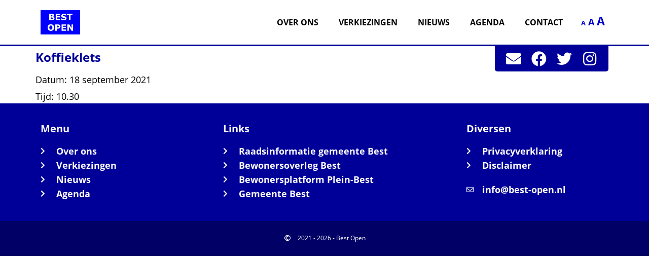

--- FILE ---
content_type: text/html; charset=UTF-8
request_url: https://www.best-open.nl/evenement/koffieklets-2/
body_size: 18658
content:
<!doctype html><html lang="nl-NL"><head><script data-no-optimize="1">var litespeed_docref=sessionStorage.getItem("litespeed_docref");litespeed_docref&&(Object.defineProperty(document,"referrer",{get:function(){return litespeed_docref}}),sessionStorage.removeItem("litespeed_docref"));</script> <meta charset="UTF-8"><meta name="viewport" content="width=device-width, initial-scale=1"><link rel="profile" href="https://gmpg.org/xfn/11"><meta name='robots' content='index, follow, max-image-preview:large, max-snippet:-1, max-video-preview:-1' /><title>Koffieklets - Best Open</title><link rel="canonical" href="https://www.best-open.nl/evenement/koffieklets-2/" /><meta property="og:locale" content="nl_NL" /><meta property="og:type" content="article" /><meta property="og:title" content="Koffieklets - Best Open" /><meta property="og:url" content="https://www.best-open.nl/evenement/koffieklets-2/" /><meta property="og:site_name" content="Best Open" /><meta property="article:modified_time" content="2021-12-30T09:36:02+00:00" /><meta name="twitter:card" content="summary_large_image" /> <script type="application/ld+json" class="yoast-schema-graph">{"@context":"https://schema.org","@graph":[{"@type":"WebPage","@id":"https://www.best-open.nl/evenement/koffieklets-2/","url":"https://www.best-open.nl/evenement/koffieklets-2/","name":"Koffieklets - Best Open","isPartOf":{"@id":"https://www.best-open.nl/#website"},"datePublished":"2021-12-30T09:36:01+00:00","dateModified":"2021-12-30T09:36:02+00:00","breadcrumb":{"@id":"https://www.best-open.nl/evenement/koffieklets-2/#breadcrumb"},"inLanguage":"nl-NL","potentialAction":[{"@type":"ReadAction","target":["https://www.best-open.nl/evenement/koffieklets-2/"]}]},{"@type":"BreadcrumbList","@id":"https://www.best-open.nl/evenement/koffieklets-2/#breadcrumb","itemListElement":[{"@type":"ListItem","position":1,"name":"Home","item":"https://www.best-open.nl/"},{"@type":"ListItem","position":2,"name":"Evenementen","item":"https://www.best-open.nl/event/"},{"@type":"ListItem","position":3,"name":"Koffieklets"}]},{"@type":"WebSite","@id":"https://www.best-open.nl/#website","url":"https://www.best-open.nl/","name":"Best Open","description":"Best Open staat voor openheid in de politiek.","publisher":{"@id":"https://www.best-open.nl/#organization"},"potentialAction":[{"@type":"SearchAction","target":{"@type":"EntryPoint","urlTemplate":"https://www.best-open.nl/?s={search_term_string}"},"query-input":{"@type":"PropertyValueSpecification","valueRequired":true,"valueName":"search_term_string"}}],"inLanguage":"nl-NL"},{"@type":"Organization","@id":"https://www.best-open.nl/#organization","name":"Best Open","url":"https://www.best-open.nl/","logo":{"@type":"ImageObject","inLanguage":"nl-NL","@id":"https://www.best-open.nl/#/schema/logo/image/","url":"https://www.best-open.nl/wp-content/uploads/2021/10/logo-300.png","contentUrl":"https://www.best-open.nl/wp-content/uploads/2021/10/logo-300.png","width":300,"height":182,"caption":"Best Open"},"image":{"@id":"https://www.best-open.nl/#/schema/logo/image/"}}]}</script> <link rel="alternate" type="application/rss+xml" title="Best Open &raquo; feed" href="https://www.best-open.nl/feed/" /><link rel="alternate" type="application/rss+xml" title="Best Open &raquo; reacties feed" href="https://www.best-open.nl/comments/feed/" /><link rel="alternate" title="oEmbed (JSON)" type="application/json+oembed" href="https://www.best-open.nl/wp-json/oembed/1.0/embed?url=https%3A%2F%2Fwww.best-open.nl%2Fevenement%2Fkoffieklets-2%2F" /><link rel="alternate" title="oEmbed (XML)" type="text/xml+oembed" href="https://www.best-open.nl/wp-json/oembed/1.0/embed?url=https%3A%2F%2Fwww.best-open.nl%2Fevenement%2Fkoffieklets-2%2F&#038;format=xml" /><style id='wp-img-auto-sizes-contain-inline-css'>img:is([sizes=auto i],[sizes^="auto," i]){contain-intrinsic-size:3000px 1500px}
/*# sourceURL=wp-img-auto-sizes-contain-inline-css */</style><style id="litespeed-ccss">ul{box-sizing:border-box}:root{--wp--preset--font-size--normal:16px;--wp--preset--font-size--huge:42px}.screen-reader-text{border:0;clip-path:inset(50%);height:1px;margin:-1px;overflow:hidden;padding:0;position:absolute;width:1px;word-wrap:normal!important}html :where(img[class*=wp-image-]){height:auto;max-width:100%}:root{--wp--preset--aspect-ratio--square:1;--wp--preset--aspect-ratio--4-3:4/3;--wp--preset--aspect-ratio--3-4:3/4;--wp--preset--aspect-ratio--3-2:3/2;--wp--preset--aspect-ratio--2-3:2/3;--wp--preset--aspect-ratio--16-9:16/9;--wp--preset--aspect-ratio--9-16:9/16;--wp--preset--color--black:#000000;--wp--preset--color--cyan-bluish-gray:#abb8c3;--wp--preset--color--white:#ffffff;--wp--preset--color--pale-pink:#f78da7;--wp--preset--color--vivid-red:#cf2e2e;--wp--preset--color--luminous-vivid-orange:#ff6900;--wp--preset--color--luminous-vivid-amber:#fcb900;--wp--preset--color--light-green-cyan:#7bdcb5;--wp--preset--color--vivid-green-cyan:#00d084;--wp--preset--color--pale-cyan-blue:#8ed1fc;--wp--preset--color--vivid-cyan-blue:#0693e3;--wp--preset--color--vivid-purple:#9b51e0;--wp--preset--gradient--vivid-cyan-blue-to-vivid-purple:linear-gradient(135deg,rgba(6,147,227,1) 0%,rgb(155,81,224) 100%);--wp--preset--gradient--light-green-cyan-to-vivid-green-cyan:linear-gradient(135deg,rgb(122,220,180) 0%,rgb(0,208,130) 100%);--wp--preset--gradient--luminous-vivid-amber-to-luminous-vivid-orange:linear-gradient(135deg,rgba(252,185,0,1) 0%,rgba(255,105,0,1) 100%);--wp--preset--gradient--luminous-vivid-orange-to-vivid-red:linear-gradient(135deg,rgba(255,105,0,1) 0%,rgb(207,46,46) 100%);--wp--preset--gradient--very-light-gray-to-cyan-bluish-gray:linear-gradient(135deg,rgb(238,238,238) 0%,rgb(169,184,195) 100%);--wp--preset--gradient--cool-to-warm-spectrum:linear-gradient(135deg,rgb(74,234,220) 0%,rgb(151,120,209) 20%,rgb(207,42,186) 40%,rgb(238,44,130) 60%,rgb(251,105,98) 80%,rgb(254,248,76) 100%);--wp--preset--gradient--blush-light-purple:linear-gradient(135deg,rgb(255,206,236) 0%,rgb(152,150,240) 100%);--wp--preset--gradient--blush-bordeaux:linear-gradient(135deg,rgb(254,205,165) 0%,rgb(254,45,45) 50%,rgb(107,0,62) 100%);--wp--preset--gradient--luminous-dusk:linear-gradient(135deg,rgb(255,203,112) 0%,rgb(199,81,192) 50%,rgb(65,88,208) 100%);--wp--preset--gradient--pale-ocean:linear-gradient(135deg,rgb(255,245,203) 0%,rgb(182,227,212) 50%,rgb(51,167,181) 100%);--wp--preset--gradient--electric-grass:linear-gradient(135deg,rgb(202,248,128) 0%,rgb(113,206,126) 100%);--wp--preset--gradient--midnight:linear-gradient(135deg,rgb(2,3,129) 0%,rgb(40,116,252) 100%);--wp--preset--font-size--small:13px;--wp--preset--font-size--medium:20px;--wp--preset--font-size--large:36px;--wp--preset--font-size--x-large:42px;--wp--preset--spacing--20:0.44rem;--wp--preset--spacing--30:0.67rem;--wp--preset--spacing--40:1rem;--wp--preset--spacing--50:1.5rem;--wp--preset--spacing--60:2.25rem;--wp--preset--spacing--70:3.38rem;--wp--preset--spacing--80:5.06rem;--wp--preset--shadow--natural:6px 6px 9px rgba(0, 0, 0, 0.2);--wp--preset--shadow--deep:12px 12px 50px rgba(0, 0, 0, 0.4);--wp--preset--shadow--sharp:6px 6px 0px rgba(0, 0, 0, 0.2);--wp--preset--shadow--outlined:6px 6px 0px -3px rgba(255, 255, 255, 1), 6px 6px rgba(0, 0, 0, 1);--wp--preset--shadow--crisp:6px 6px 0px rgba(0, 0, 0, 1)}:root{--wp--style--global--content-size:800px;--wp--style--global--wide-size:1200px}:where(body){margin:0}:root{--wp--style--block-gap:24px}body{padding-top:0;padding-right:0;padding-bottom:0;padding-left:0}a:where(:not(.wp-element-button)){text-decoration:underline}.vsel-content{clear:both}.vsel-content:after{content:"";display:block;height:0;clear:both}.vsel-alignleft{float:left}.vsel-alignright{float:right}.vsel-meta>div{margin:0 0 5px}.vsel-meta>div:last-of-type{margin-bottom:0}@media screen and (max-width:767px){.vsel-meta{width:100%!important;clear:both;float:left;margin:0 0 20px;box-sizing:border-box}.vsel-info{width:100%!important;clear:both;float:left;box-sizing:border-box}}html{line-height:1.15;-webkit-text-size-adjust:100%}*,:after,:before{box-sizing:border-box}body{margin:0;font-family:-apple-system,BlinkMacSystemFont,Segoe UI,Roboto,Helvetica Neue,Arial,Noto Sans,sans-serif,Apple Color Emoji,Segoe UI Emoji,Segoe UI Symbol,Noto Color Emoji;font-size:1rem;font-weight:400;line-height:1.5;color:#333;background-color:#fff;-webkit-font-smoothing:antialiased;-moz-osx-font-smoothing:grayscale}h1{margin-block-start:.5rem;margin-block-end:1rem;font-family:inherit;font-weight:500;line-height:1.2;color:inherit}h1{font-size:2.5rem}p{margin-block-start:0;margin-block-end:.9rem}a{background-color:#fff0;text-decoration:none;color:#c36}img{border-style:none;height:auto;max-width:100%}button,input{font-family:inherit;font-size:1rem;line-height:1.5;margin:0}button,input{overflow:visible}button{text-transform:none}button{width:auto;-webkit-appearance:button}button{display:inline-block;font-weight:400;color:#c36;text-align:center;white-space:nowrap;background-color:#fff0;border:1px solid #c36;padding:.5rem 1rem;font-size:1rem;border-radius:3px}::-webkit-file-upload-button{-webkit-appearance:button;font:inherit}li,ul{margin-block-start:0;margin-block-end:0;border:0;outline:0;font-size:100%;vertical-align:baseline;background:#fff0}.screen-reader-text{clip:rect(1px,1px,1px,1px);height:1px;overflow:hidden;position:absolute!important;width:1px;word-wrap:normal!important}.page-header .entry-title,body:not([class*=elementor-page-]) .site-main{margin-inline-start:auto;margin-inline-end:auto;width:100%}@media (max-width:575px){.page-header .entry-title,body:not([class*=elementor-page-]) .site-main{padding-inline-start:10px;padding-inline-end:10px}}@media (min-width:576px){.page-header .entry-title,body:not([class*=elementor-page-]) .site-main{max-width:500px}}@media (min-width:768px){.page-header .entry-title,body:not([class*=elementor-page-]) .site-main{max-width:600px}}@media (min-width:992px){.page-header .entry-title,body:not([class*=elementor-page-]) .site-main{max-width:800px}}@media (min-width:1200px){.page-header .entry-title,body:not([class*=elementor-page-]) .site-main{max-width:1140px}}.elementor-screen-only,.screen-reader-text{height:1px;margin:-1px;overflow:hidden;padding:0;position:absolute;top:-10000em;width:1px;clip:rect(0,0,0,0);border:0}.elementor *,.elementor :after,.elementor :before{box-sizing:border-box}.elementor a{box-shadow:none;text-decoration:none}.elementor img{border:none;border-radius:0;box-shadow:none;height:auto;max-width:100%}.elementor-element{--flex-direction:initial;--flex-wrap:initial;--justify-content:initial;--align-items:initial;--align-content:initial;--gap:initial;--flex-basis:initial;--flex-grow:initial;--flex-shrink:initial;--order:initial;--align-self:initial;align-self:var(--align-self);flex-basis:var(--flex-basis);flex-grow:var(--flex-grow);flex-shrink:var(--flex-shrink);order:var(--order)}.elementor-element:where(.e-con-full,.elementor-widget){align-content:var(--align-content);align-items:var(--align-items);flex-direction:var(--flex-direction);flex-wrap:var(--flex-wrap);gap:var(--row-gap) var(--column-gap);justify-content:var(--justify-content)}.elementor-align-center{text-align:center}@media (max-width:767px){.elementor-mobile-align-center{text-align:center}}:root{--page-title-display:block}h1.entry-title{display:var(--page-title-display)}.elementor-section{position:relative}.elementor-section .elementor-container{display:flex;margin-left:auto;margin-right:auto;position:relative}@media (max-width:1024px){.elementor-section .elementor-container{flex-wrap:wrap}}.elementor-widget-wrap{align-content:flex-start;flex-wrap:wrap;position:relative;width:100%}.elementor:not(.elementor-bc-flex-widget) .elementor-widget-wrap{display:flex}.elementor-widget-wrap>.elementor-element{width:100%}.elementor-widget{position:relative}.elementor-widget:not(:last-child){margin-bottom:var(--kit-widget-spacing,20px)}.elementor-column{display:flex;min-height:1px;position:relative}.elementor-inner-section .elementor-column-gap-no .elementor-element-populated{padding:0}@media (min-width:768px){.elementor-column.elementor-col-33{width:33.333%}.elementor-column.elementor-col-50{width:50%}.elementor-column.elementor-col-100{width:100%}}@media (max-width:767px){.elementor-column{width:100%}}.elementor-grid{display:grid;grid-column-gap:var(--grid-column-gap);grid-row-gap:var(--grid-row-gap)}.elementor-grid .elementor-grid-item{min-width:0}.elementor-grid-0 .elementor-grid{display:inline-block;margin-bottom:calc(-1*var(--grid-row-gap));width:100%;word-spacing:var(--grid-column-gap)}.elementor-grid-0 .elementor-grid .elementor-grid-item{display:inline-block;margin-bottom:var(--grid-row-gap);word-break:break-word}@media (prefers-reduced-motion:no-preference){html{scroll-behavior:smooth}}.elementor-heading-title{line-height:1;margin:0;padding:0}.elementor-icon{color:#69727d;display:inline-block;font-size:50px;line-height:1;text-align:center}.elementor-icon i{display:block;height:1em;position:relative;width:1em}.elementor-icon i:before{left:50%;position:absolute;transform:translateX(-50%)}.elementor-shape-rounded .elementor-icon{border-radius:10%}@media (max-width:767px){.elementor .elementor-hidden-mobile{display:none}}.elementor-widget-image{text-align:center}.elementor-widget-image a{display:inline-block}.elementor-widget-image img{display:inline-block;vertical-align:middle}.elementor-item:after,.elementor-item:before{display:block;position:absolute}.elementor-item:not(:hover):not(:focus):not(.elementor-item-active):not(.highlighted):after,.elementor-item:not(:hover):not(:focus):not(.elementor-item-active):not(.highlighted):before{opacity:0}.e--pointer-underline .elementor-item:after,.e--pointer-underline .elementor-item:before{background-color:#3f444b;height:3px;left:0;width:100%;z-index:2}.e--pointer-underline .elementor-item:after{bottom:0;content:""}.elementor-nav-menu--main .elementor-nav-menu a{padding:13px 20px}.elementor-nav-menu--main .elementor-nav-menu ul{border-style:solid;border-width:0;padding:0;position:absolute;width:12em}.elementor-nav-menu--layout-horizontal{display:flex}.elementor-nav-menu--layout-horizontal .elementor-nav-menu{display:flex;flex-wrap:wrap}.elementor-nav-menu--layout-horizontal .elementor-nav-menu a{flex-grow:1;white-space:nowrap}.elementor-nav-menu--layout-horizontal .elementor-nav-menu>li{display:flex}.elementor-nav-menu--layout-horizontal .elementor-nav-menu>li ul{top:100%!important}.elementor-nav-menu--layout-horizontal .elementor-nav-menu>li:not(:first-child)>a{margin-inline-start:var(--e-nav-menu-horizontal-menu-item-margin)}.elementor-nav-menu--layout-horizontal .elementor-nav-menu>li:not(:first-child)>ul{left:var(--e-nav-menu-horizontal-menu-item-margin)!important}.elementor-nav-menu--layout-horizontal .elementor-nav-menu>li:not(:last-child)>a{margin-inline-end:var(--e-nav-menu-horizontal-menu-item-margin)}.elementor-nav-menu--layout-horizontal .elementor-nav-menu>li:not(:last-child):after{align-self:center;border-color:var(--e-nav-menu-divider-color,#000);border-left-style:var(--e-nav-menu-divider-style,solid);border-left-width:var(--e-nav-menu-divider-width,2px);content:var(--e-nav-menu-divider-content,none);height:var(--e-nav-menu-divider-height,35%)}.elementor-nav-menu__align-end .elementor-nav-menu{justify-content:flex-end;margin-inline-start:auto}.elementor-widget-nav-menu .elementor-widget-container{display:flex;flex-direction:column}.elementor-nav-menu{position:relative;z-index:2}.elementor-nav-menu:after{clear:both;content:" ";display:block;font:0/0 serif;height:0;overflow:hidden;visibility:hidden}.elementor-nav-menu,.elementor-nav-menu li,.elementor-nav-menu ul{display:block;line-height:normal;list-style:none;margin:0;padding:0}.elementor-nav-menu ul{display:none}.elementor-nav-menu a,.elementor-nav-menu li{position:relative}.elementor-nav-menu li{border-width:0}.elementor-nav-menu a{align-items:center;display:flex}.elementor-nav-menu a{line-height:20px;padding:10px 20px}.elementor-menu-toggle{align-items:center;background-color:rgb(0 0 0/.05);border:0 solid;border-radius:3px;color:#33373d;display:flex;font-size:var(--nav-menu-icon-size,22px);justify-content:center;padding:.25em}.elementor-menu-toggle:not(.elementor-active) .elementor-menu-toggle__icon--close{display:none}.elementor-nav-menu--dropdown{background-color:#fff;font-size:13px}.elementor-nav-menu--dropdown.elementor-nav-menu__container{margin-top:10px;overflow-x:hidden;overflow-y:auto;transform-origin:top}.elementor-nav-menu--dropdown.elementor-nav-menu__container .elementor-sub-item{font-size:.85em}.elementor-nav-menu--dropdown a{color:#33373d}ul.elementor-nav-menu--dropdown a{border-inline-start:8px solid #fff0;text-shadow:none}.elementor-nav-menu--toggle{--menu-height:100vh}.elementor-nav-menu--toggle .elementor-menu-toggle:not(.elementor-active)+.elementor-nav-menu__container{max-height:0;overflow:hidden;transform:scaleY(0)}.elementor-nav-menu--stretch .elementor-nav-menu__container.elementor-nav-menu--dropdown{position:absolute;z-index:9997}@media (max-width:1024px){.elementor-nav-menu--dropdown-tablet .elementor-nav-menu--main{display:none}}@media (min-width:1025px){.elementor-nav-menu--dropdown-tablet .elementor-menu-toggle,.elementor-nav-menu--dropdown-tablet .elementor-nav-menu--dropdown{display:none}.elementor-nav-menu--dropdown-tablet nav.elementor-nav-menu--dropdown.elementor-nav-menu__container{overflow-y:hidden}}.elementor-widget-social-icons.elementor-grid-0 .elementor-widget-container{font-size:0;line-height:1}.elementor-widget-social-icons .elementor-grid{grid-column-gap:var(--grid-column-gap,5px);grid-row-gap:var(--grid-row-gap,5px);grid-template-columns:var(--grid-template-columns);justify-content:var(--justify-content,center);justify-items:var(--justify-content,center)}.elementor-icon.elementor-social-icon{font-size:var(--icon-size,25px);height:calc(var(--icon-size, 25px) + 2*var(--icon-padding, .5em));line-height:var(--icon-size,25px);width:calc(var(--icon-size, 25px) + 2*var(--icon-padding, .5em))}.elementor-social-icon{--e-social-icon-icon-color:#fff;align-items:center;background-color:#69727d;display:inline-flex;justify-content:center;text-align:center}.elementor-social-icon i{color:var(--e-social-icon-icon-color)}.elementor-social-icon:last-child{margin:0}.elementor-social-icon-envelope{background-color:#ea4335}.elementor-social-icon-facebook{background-color:#3b5998}.elementor-social-icon-instagram{background-color:#262626}.elementor-social-icon-twitter{background-color:#1da1f2}.elementor-widget .elementor-icon-list-items{list-style-type:none;margin:0;padding:0}.elementor-widget .elementor-icon-list-item{margin:0;padding:0;position:relative}.elementor-widget .elementor-icon-list-item:after{bottom:0;position:absolute;width:100%}.elementor-widget .elementor-icon-list-item,.elementor-widget .elementor-icon-list-item a{align-items:var(--icon-vertical-align,center);display:flex;font-size:inherit}.elementor-widget .elementor-icon-list-icon+.elementor-icon-list-text{align-self:center;padding-inline-start:5px}.elementor-widget .elementor-icon-list-icon{display:flex;position:relative;top:var(--icon-vertical-offset,initial)}.elementor-widget .elementor-icon-list-icon i{font-size:var(--e-icon-list-icon-size);width:1.25em}.elementor-widget.elementor-widget-icon-list .elementor-icon-list-icon{text-align:var(--e-icon-list-icon-align)}.elementor-widget.elementor-list-item-link-full_width a{width:100%}.elementor-widget.elementor-align-center .elementor-icon-list-item{justify-content:center}.elementor-widget.elementor-align-center .elementor-icon-list-item:after{margin:auto}.elementor-widget:not(.elementor-align-right) .elementor-icon-list-item:after{left:0}.elementor-widget:not(.elementor-align-left) .elementor-icon-list-item:after{right:0}@media (min-width:-1){.elementor-widget:not(.elementor-widescreen-align-right) .elementor-icon-list-item:after{left:0}.elementor-widget:not(.elementor-widescreen-align-left) .elementor-icon-list-item:after{right:0}}@media (max-width:-1){.elementor-widget:not(.elementor-laptop-align-right) .elementor-icon-list-item:after{left:0}.elementor-widget:not(.elementor-laptop-align-left) .elementor-icon-list-item:after{right:0}.elementor-widget:not(.elementor-tablet_extra-align-right) .elementor-icon-list-item:after{left:0}.elementor-widget:not(.elementor-tablet_extra-align-left) .elementor-icon-list-item:after{right:0}}@media (max-width:1024px){.elementor-widget:not(.elementor-tablet-align-right) .elementor-icon-list-item:after{left:0}.elementor-widget:not(.elementor-tablet-align-left) .elementor-icon-list-item:after{right:0}}@media (max-width:-1){.elementor-widget:not(.elementor-mobile_extra-align-right) .elementor-icon-list-item:after{left:0}.elementor-widget:not(.elementor-mobile_extra-align-left) .elementor-icon-list-item:after{right:0}}@media (max-width:767px){.elementor-widget.elementor-mobile-align-center .elementor-icon-list-item{justify-content:center}.elementor-widget.elementor-mobile-align-center .elementor-icon-list-item:after{margin:auto}.elementor-widget:not(.elementor-mobile-align-right) .elementor-icon-list-item:after{left:0}.elementor-widget:not(.elementor-mobile-align-left) .elementor-icon-list-item:after{right:0}}.elementor .elementor-element ul.elementor-icon-list-items{padding:0}[class*=" eicon-"]{display:inline-block;font-family:eicons;font-size:inherit;font-weight:400;font-style:normal;font-variant:normal;line-height:1;text-rendering:auto;-webkit-font-smoothing:antialiased;-moz-osx-font-smoothing:grayscale}.eicon-menu-bar:before{content:""}.eicon-close:before{content:""}.elementor-kit-124{--e-global-color-primary:#0000CC;--e-global-color-secondary:#0000CC;--e-global-color-text:#000000;--e-global-color-accent:#0000CC;--e-global-color-30a04c8d:#000;--e-global-color-52c19a97:#FFF;--e-global-color-0e55359:#0000CC;--e-global-color-00e1f63:#000099;--e-global-color-20c4c5a:#000066;--e-global-color-48de14a:#0000FF;--e-global-color-0ec0fc2:#008A00;--e-global-typography-primary-font-family:"Open Sans";--e-global-typography-primary-font-weight:bold;--e-global-typography-secondary-font-family:"Open Sans";--e-global-typography-secondary-font-weight:bold;--e-global-typography-text-font-family:"Open Sans";--e-global-typography-text-font-weight:normal;--e-global-typography-accent-font-family:"Open Sans";--e-global-typography-accent-font-weight:bold;background-color:#FFF;color:#000;font-family:"Open Sans",Sans-serif;font-size:18px;line-height:1.6em}.elementor-kit-124 button{background-color:#00C;font-size:18px;font-weight:700;line-height:1.6em;color:var(--e-global-color-52c19a97);border-style:solid;border-width:3px 3px 3px 3px;border-color:#FFF;border-radius:0 0 0 0;padding:15px 30px 15px 30px}.elementor-kit-124 a{color:#00C;font-weight:700}.elementor-kit-124 h1{color:#009;font-size:24px;font-weight:700;line-height:1.2em}.elementor-widget:not(:last-child){margin-block-end:20px}.elementor-element{--widgets-spacing:20px 20px;--widgets-spacing-row:20px;--widgets-spacing-column:20px}h1.entry-title{display:var(--page-title-display)}@media (max-width:767px){.elementor-kit-124{font-size:18px}.elementor-kit-124 button{font-size:18px}}.zeno_font_resizer{margin:0;line-height:0;font-size:18px;float:right}ul{padding-bottom:15px}.elementor-31 .elementor-element.elementor-element-a7cd2ce>.elementor-container>.elementor-column>.elementor-widget-wrap{align-content:center;align-items:center}.elementor-31 .elementor-element.elementor-element-a7cd2ce:not(.elementor-motion-effects-element-type-background){background-color:#FFF}.elementor-31 .elementor-element.elementor-element-a7cd2ce{padding:20px 80px 20px 80px}.elementor-31 .elementor-element.elementor-element-85f9ce3{text-align:left}.elementor-31 .elementor-element.elementor-element-3699a0b .elementor-menu-toggle{margin-left:auto;background-color:#006}.elementor-31 .elementor-element.elementor-element-3699a0b .elementor-nav-menu .elementor-item{font-size:16px;font-weight:700;text-transform:uppercase}.elementor-31 .elementor-element.elementor-element-3699a0b .elementor-nav-menu--main .elementor-item{color:#000;fill:#000;padding-left:0;padding-right:0;padding-top:6px;padding-bottom:6px}.elementor-31 .elementor-element.elementor-element-3699a0b .elementor-nav-menu--main:not(.e--pointer-framed) .elementor-item:before,.elementor-31 .elementor-element.elementor-element-3699a0b .elementor-nav-menu--main:not(.e--pointer-framed) .elementor-item:after{background-color:#00C}.elementor-31 .elementor-element.elementor-element-3699a0b .e--pointer-underline .elementor-item:after{height:3px}.elementor-31 .elementor-element.elementor-element-3699a0b{--e-nav-menu-horizontal-menu-item-margin:calc( 40px / 2 )}.elementor-31 .elementor-element.elementor-element-3699a0b .elementor-nav-menu--dropdown a,.elementor-31 .elementor-element.elementor-element-3699a0b .elementor-menu-toggle{color:#FFF;fill:#FFF}.elementor-31 .elementor-element.elementor-element-3699a0b .elementor-nav-menu--dropdown{background-color:#00C}.elementor-31 .elementor-element.elementor-element-3699a0b .elementor-nav-menu--dropdown .elementor-item,.elementor-31 .elementor-element.elementor-element-3699a0b .elementor-nav-menu--dropdown .elementor-sub-item{font-size:14px;font-weight:700}.elementor-31 .elementor-element.elementor-element-3699a0b .elementor-nav-menu--dropdown a{padding-left:15px;padding-right:15px;padding-top:15px;padding-bottom:15px}.elementor-31 .elementor-element.elementor-element-3699a0b div.elementor-menu-toggle{color:#FFF}.elementor-31 .elementor-element.elementor-element-1ed1537>.elementor-container>.elementor-column>.elementor-widget-wrap{align-content:center;align-items:center}.elementor-31 .elementor-element.elementor-element-1ed1537>.elementor-container{min-height:50px}.elementor-31 .elementor-element.elementor-element-1ed1537{border-style:solid;border-width:3px 0 0 0;border-color:#009;margin-top:0;margin-bottom:-50px;padding:0 80px 0 80px}.elementor-31 .elementor-element.elementor-element-19d2d7e:not(.elementor-motion-effects-element-type-background)>.elementor-widget-wrap{background-color:var(--e-global-color-00e1f63)}.elementor-31 .elementor-element.elementor-element-19d2d7e>.elementor-element-populated{border-radius:0 0 5px 5px}.elementor-31 .elementor-element.elementor-element-19d2d7e>.elementor-element-populated{padding:10px 10px 10px 10px}.elementor-31 .elementor-element.elementor-element-34c6a95{--grid-template-columns:repeat(0, auto);--icon-size:30px;--grid-column-gap:20px;--grid-row-gap:0px}.elementor-31 .elementor-element.elementor-element-34c6a95 .elementor-widget-container{text-align:center}.elementor-31 .elementor-element.elementor-element-34c6a95 .elementor-social-icon{background-color:#009;--icon-padding:0em}.elementor-31 .elementor-element.elementor-element-34c6a95 .elementor-social-icon i{color:#FFF}.elementor-location-header:before,.elementor-location-footer:before{content:"";display:table;clear:both}@media (max-width:1024px){.elementor-31 .elementor-element.elementor-element-a7cd2ce{padding:15px 40px 15px 40px}.elementor-31 .elementor-element.elementor-element-3699a0b .elementor-nav-menu--dropdown a{padding-left:40px;padding-right:40px;padding-top:20px;padding-bottom:20px}.elementor-31 .elementor-element.elementor-element-3699a0b .elementor-nav-menu--main>.elementor-nav-menu>li>.elementor-nav-menu--dropdown,.elementor-31 .elementor-element.elementor-element-3699a0b .elementor-nav-menu__container.elementor-nav-menu--dropdown{margin-top:15px!important}.elementor-31 .elementor-element.elementor-element-3699a0b{--nav-menu-icon-size:24px}.elementor-31 .elementor-element.elementor-element-3699a0b .elementor-menu-toggle{border-radius:0}.elementor-31 .elementor-element.elementor-element-1ed1537{padding:0 40px 0 40px}.elementor-31 .elementor-element.elementor-element-19d2d7e>.elementor-element-populated{border-radius:0 0 5px 5px}}@media (max-width:767px){.elementor-31 .elementor-element.elementor-element-a7cd2ce{padding:20px 20px 20px 20px}.elementor-31 .elementor-element.elementor-element-a10e588{width:30%}.elementor-31 .elementor-element.elementor-element-9f35985{width:50%}.elementor-31 .elementor-element.elementor-element-3699a0b .elementor-nav-menu--dropdown .elementor-item,.elementor-31 .elementor-element.elementor-element-3699a0b .elementor-nav-menu--dropdown .elementor-sub-item{font-size:20px}.elementor-31 .elementor-element.elementor-element-3699a0b .elementor-nav-menu--dropdown a{padding-left:20px;padding-right:20px;padding-top:20px;padding-bottom:20px}.elementor-31 .elementor-element.elementor-element-3699a0b .elementor-nav-menu--main>.elementor-nav-menu>li>.elementor-nav-menu--dropdown,.elementor-31 .elementor-element.elementor-element-3699a0b .elementor-nav-menu__container.elementor-nav-menu--dropdown{margin-top:25px!important}.elementor-31 .elementor-element.elementor-element-cf01ec1{width:20%}.elementor-31 .elementor-element.elementor-element-1ed1537{margin-top:0;margin-bottom:0;padding:0 0 0 0}.elementor-31 .elementor-element.elementor-element-19d2d7e>.elementor-element-populated{border-radius:0 0 0 0}}@media (min-width:768px){.elementor-31 .elementor-element.elementor-element-a10e588{width:7%}.elementor-31 .elementor-element.elementor-element-9f35985{width:85%}.elementor-31 .elementor-element.elementor-element-cf01ec1{width:7.332%}.elementor-31 .elementor-element.elementor-element-91e5c3a{width:80%}.elementor-31 .elementor-element.elementor-element-19d2d7e{width:20%}}@media (max-width:1024px) and (min-width:768px){.elementor-31 .elementor-element.elementor-element-a10e588{width:10%}.elementor-31 .elementor-element.elementor-element-9f35985{width:80%}.elementor-31 .elementor-element.elementor-element-cf01ec1{width:10%}.elementor-31 .elementor-element.elementor-element-91e5c3a{width:70%}.elementor-31 .elementor-element.elementor-element-19d2d7e{width:30%}}header.sticky-header{--header-height:60px;--opacity:0.95;--shrink-me:0.80;--sticky-background-color:#FFF}.elementor-36 .elementor-element.elementor-element-5332c2c:not(.elementor-motion-effects-element-type-background){background-color:var(--e-global-color-00e1f63)}.elementor-36 .elementor-element.elementor-element-5332c2c{padding:0 40px 0 40px}.elementor-36 .elementor-element.elementor-element-9efbee9>.elementor-element-populated{border-style:solid;border-width:0 0 0 0;border-color:#FFF7;padding:40px 40px 40px 40px}.elementor-36 .elementor-element.elementor-element-a6d1d87 .elementor-heading-title{font-size:20px;font-weight:700;color:var(--e-global-color-52c19a97)}.elementor-36 .elementor-element.elementor-element-5f74d65 .elementor-icon-list-icon i{color:var(--e-global-color-52c19a97)}.elementor-36 .elementor-element.elementor-element-5f74d65{--e-icon-list-icon-size:14px;--icon-vertical-offset:0px}.elementor-36 .elementor-element.elementor-element-5f74d65 .elementor-icon-list-icon{padding-right:8px}.elementor-36 .elementor-element.elementor-element-5f74d65 .elementor-icon-list-text{color:var(--e-global-color-52c19a97)}.elementor-36 .elementor-element.elementor-element-6e01302>.elementor-element-populated{border-style:solid;border-width:0 0 0 0;border-color:#FFF7;padding:40px 40px 40px 40px}.elementor-36 .elementor-element.elementor-element-687052b .elementor-heading-title{font-size:20px;font-weight:700;color:var(--e-global-color-52c19a97)}.elementor-36 .elementor-element.elementor-element-2a97ab0 .elementor-icon-list-icon i{color:var(--e-global-color-52c19a97)}.elementor-36 .elementor-element.elementor-element-2a97ab0{--e-icon-list-icon-size:14px;--icon-vertical-offset:0px}.elementor-36 .elementor-element.elementor-element-2a97ab0 .elementor-icon-list-icon{padding-right:8px}.elementor-36 .elementor-element.elementor-element-2a97ab0 .elementor-icon-list-text{color:var(--e-global-color-52c19a97)}.elementor-36 .elementor-element.elementor-element-1da80b8>.elementor-element-populated{padding:40px 40px 40px 40px}.elementor-36 .elementor-element.elementor-element-c647994 .elementor-heading-title{font-size:20px;font-weight:700;color:var(--e-global-color-52c19a97)}.elementor-36 .elementor-element.elementor-element-99327aa .elementor-icon-list-icon i{color:var(--e-global-color-52c19a97)}.elementor-36 .elementor-element.elementor-element-99327aa{--e-icon-list-icon-size:14px;--icon-vertical-offset:0px}.elementor-36 .elementor-element.elementor-element-99327aa .elementor-icon-list-icon{padding-right:8px}.elementor-36 .elementor-element.elementor-element-99327aa .elementor-icon-list-text{color:var(--e-global-color-52c19a97)}.elementor-36 .elementor-element.elementor-element-0eeaed2 .elementor-icon-list-icon i{color:var(--e-global-color-52c19a97)}.elementor-36 .elementor-element.elementor-element-0eeaed2{--e-icon-list-icon-size:14px;--icon-vertical-offset:0px}.elementor-36 .elementor-element.elementor-element-0eeaed2 .elementor-icon-list-icon{padding-right:8px}.elementor-36 .elementor-element.elementor-element-0eeaed2 .elementor-icon-list-text{color:var(--e-global-color-52c19a97)}.elementor-36 .elementor-element.elementor-element-0ec385f>.elementor-container>.elementor-column>.elementor-widget-wrap{align-content:center;align-items:center}.elementor-36 .elementor-element.elementor-element-0ec385f:not(.elementor-motion-effects-element-type-background){background-color:var(--e-global-color-20c4c5a)}.elementor-36 .elementor-element.elementor-element-0ec385f{padding:20px 80px 20px 80px}.elementor-36 .elementor-element.elementor-element-5fbad9d .elementor-icon-list-icon i{color:#FFF}.elementor-36 .elementor-element.elementor-element-5fbad9d{--e-icon-list-icon-size:12px;--icon-vertical-offset:0px}.elementor-36 .elementor-element.elementor-element-5fbad9d .elementor-icon-list-icon{padding-right:8px}.elementor-36 .elementor-element.elementor-element-5fbad9d .elementor-icon-list-item>.elementor-icon-list-text{font-size:12px}.elementor-36 .elementor-element.elementor-element-5fbad9d .elementor-icon-list-text{color:#FFF}.elementor-36 .elementor-element.elementor-element-9e21109:not(.elementor-motion-effects-element-type-background){background-color:var(--e-global-color-20c4c5a)}.elementor-location-header:before,.elementor-location-footer:before{content:"";display:table;clear:both}@media (max-width:1024px){.elementor-36 .elementor-element.elementor-element-5332c2c{padding:0 0 0 0}.elementor-36 .elementor-element.elementor-element-9efbee9>.elementor-element-populated{border-width:0 0 0 0}.elementor-36 .elementor-element.elementor-element-6e01302>.elementor-element-populated{border-width:0 0 0 0}.elementor-36 .elementor-element.elementor-element-0ec385f{padding:20px 40px 20px 40px}}@media (max-width:767px){.elementor-36 .elementor-element.elementor-element-5332c2c{padding:20px 20px 20px 20px}.elementor-36 .elementor-element.elementor-element-9efbee9>.elementor-element-populated{border-width:0 0 1px 0;padding:20px 0 20px 0}.elementor-36 .elementor-element.elementor-element-6e01302>.elementor-element-populated{border-width:0 0 1px 0;padding:20px 0 20px 0}.elementor-36 .elementor-element.elementor-element-1da80b8>.elementor-element-populated{padding:20px 0 20px 0}.elementor-36 .elementor-element.elementor-element-0ec385f{padding:20px 20px 20px 20px}}@media (min-width:768px){.elementor-36 .elementor-element.elementor-element-9efbee9{width:30%}.elementor-36 .elementor-element.elementor-element-6e01302{width:40%}.elementor-36 .elementor-element.elementor-element-1da80b8{width:29.664%}}@media (max-width:1024px) and (min-width:768px){.elementor-36 .elementor-element.elementor-element-9efbee9{width:50%}.elementor-36 .elementor-element.elementor-element-6e01302{width:50%}.elementor-36 .elementor-element.elementor-element-1da80b8{width:50%}}#myBtn{display:none;position:fixed;bottom:20px;right:30px;z-index:99;font-size:18px;border:none;outline:none;background-color:rgb(0 0 0/.5);color:#fff;padding:10px 15px 10px 15px;border-radius:4px}.fa,.fab,.far,.fas{-moz-osx-font-smoothing:grayscale;-webkit-font-smoothing:antialiased;display:inline-block;font-style:normal;font-variant:normal;text-rendering:auto;line-height:1}.fa-arrow-up:before{content:""}.fa-chevron-right:before{content:""}.fa-copyright:before{content:""}.fa-envelope:before{content:""}.fa-facebook:before{content:""}.fa-instagram:before{content:""}.fa-twitter:before{content:""}.fa,.fas{font-family:"Font Awesome 5 Free";font-weight:900}.fab{font-family:"Font Awesome 5 Brands";font-weight:400}.far{font-family:"Font Awesome 5 Free";font-weight:400}p.zeno_font_resizer .screen-reader-text{border:0;clip:rect(1px,1px,1px,1px);clip-path:inset(50%);height:1px;margin:-1px;overflow:hidden;padding:0;position:absolute;width:1px;word-wrap:normal!important}</style><link rel="preload" data-asynced="1" data-optimized="2" as="style" onload="this.onload=null;this.rel='stylesheet'" href="https://www.best-open.nl/wp-content/litespeed/ucss/e8cf5ac646bfad1977f805d929dc622a.css?ver=8d9a3" /><script data-optimized="1" type="litespeed/javascript" data-src="https://www.best-open.nl/wp-content/plugins/litespeed-cache/assets/js/css_async.min.js"></script> <style id='global-styles-inline-css'>:root{--wp--preset--aspect-ratio--square: 1;--wp--preset--aspect-ratio--4-3: 4/3;--wp--preset--aspect-ratio--3-4: 3/4;--wp--preset--aspect-ratio--3-2: 3/2;--wp--preset--aspect-ratio--2-3: 2/3;--wp--preset--aspect-ratio--16-9: 16/9;--wp--preset--aspect-ratio--9-16: 9/16;--wp--preset--color--black: #000000;--wp--preset--color--cyan-bluish-gray: #abb8c3;--wp--preset--color--white: #ffffff;--wp--preset--color--pale-pink: #f78da7;--wp--preset--color--vivid-red: #cf2e2e;--wp--preset--color--luminous-vivid-orange: #ff6900;--wp--preset--color--luminous-vivid-amber: #fcb900;--wp--preset--color--light-green-cyan: #7bdcb5;--wp--preset--color--vivid-green-cyan: #00d084;--wp--preset--color--pale-cyan-blue: #8ed1fc;--wp--preset--color--vivid-cyan-blue: #0693e3;--wp--preset--color--vivid-purple: #9b51e0;--wp--preset--gradient--vivid-cyan-blue-to-vivid-purple: linear-gradient(135deg,rgb(6,147,227) 0%,rgb(155,81,224) 100%);--wp--preset--gradient--light-green-cyan-to-vivid-green-cyan: linear-gradient(135deg,rgb(122,220,180) 0%,rgb(0,208,130) 100%);--wp--preset--gradient--luminous-vivid-amber-to-luminous-vivid-orange: linear-gradient(135deg,rgb(252,185,0) 0%,rgb(255,105,0) 100%);--wp--preset--gradient--luminous-vivid-orange-to-vivid-red: linear-gradient(135deg,rgb(255,105,0) 0%,rgb(207,46,46) 100%);--wp--preset--gradient--very-light-gray-to-cyan-bluish-gray: linear-gradient(135deg,rgb(238,238,238) 0%,rgb(169,184,195) 100%);--wp--preset--gradient--cool-to-warm-spectrum: linear-gradient(135deg,rgb(74,234,220) 0%,rgb(151,120,209) 20%,rgb(207,42,186) 40%,rgb(238,44,130) 60%,rgb(251,105,98) 80%,rgb(254,248,76) 100%);--wp--preset--gradient--blush-light-purple: linear-gradient(135deg,rgb(255,206,236) 0%,rgb(152,150,240) 100%);--wp--preset--gradient--blush-bordeaux: linear-gradient(135deg,rgb(254,205,165) 0%,rgb(254,45,45) 50%,rgb(107,0,62) 100%);--wp--preset--gradient--luminous-dusk: linear-gradient(135deg,rgb(255,203,112) 0%,rgb(199,81,192) 50%,rgb(65,88,208) 100%);--wp--preset--gradient--pale-ocean: linear-gradient(135deg,rgb(255,245,203) 0%,rgb(182,227,212) 50%,rgb(51,167,181) 100%);--wp--preset--gradient--electric-grass: linear-gradient(135deg,rgb(202,248,128) 0%,rgb(113,206,126) 100%);--wp--preset--gradient--midnight: linear-gradient(135deg,rgb(2,3,129) 0%,rgb(40,116,252) 100%);--wp--preset--font-size--small: 13px;--wp--preset--font-size--medium: 20px;--wp--preset--font-size--large: 36px;--wp--preset--font-size--x-large: 42px;--wp--preset--spacing--20: 0.44rem;--wp--preset--spacing--30: 0.67rem;--wp--preset--spacing--40: 1rem;--wp--preset--spacing--50: 1.5rem;--wp--preset--spacing--60: 2.25rem;--wp--preset--spacing--70: 3.38rem;--wp--preset--spacing--80: 5.06rem;--wp--preset--shadow--natural: 6px 6px 9px rgba(0, 0, 0, 0.2);--wp--preset--shadow--deep: 12px 12px 50px rgba(0, 0, 0, 0.4);--wp--preset--shadow--sharp: 6px 6px 0px rgba(0, 0, 0, 0.2);--wp--preset--shadow--outlined: 6px 6px 0px -3px rgb(255, 255, 255), 6px 6px rgb(0, 0, 0);--wp--preset--shadow--crisp: 6px 6px 0px rgb(0, 0, 0);}:root { --wp--style--global--content-size: 800px;--wp--style--global--wide-size: 1200px; }:where(body) { margin: 0; }.wp-site-blocks > .alignleft { float: left; margin-right: 2em; }.wp-site-blocks > .alignright { float: right; margin-left: 2em; }.wp-site-blocks > .aligncenter { justify-content: center; margin-left: auto; margin-right: auto; }:where(.wp-site-blocks) > * { margin-block-start: 24px; margin-block-end: 0; }:where(.wp-site-blocks) > :first-child { margin-block-start: 0; }:where(.wp-site-blocks) > :last-child { margin-block-end: 0; }:root { --wp--style--block-gap: 24px; }:root :where(.is-layout-flow) > :first-child{margin-block-start: 0;}:root :where(.is-layout-flow) > :last-child{margin-block-end: 0;}:root :where(.is-layout-flow) > *{margin-block-start: 24px;margin-block-end: 0;}:root :where(.is-layout-constrained) > :first-child{margin-block-start: 0;}:root :where(.is-layout-constrained) > :last-child{margin-block-end: 0;}:root :where(.is-layout-constrained) > *{margin-block-start: 24px;margin-block-end: 0;}:root :where(.is-layout-flex){gap: 24px;}:root :where(.is-layout-grid){gap: 24px;}.is-layout-flow > .alignleft{float: left;margin-inline-start: 0;margin-inline-end: 2em;}.is-layout-flow > .alignright{float: right;margin-inline-start: 2em;margin-inline-end: 0;}.is-layout-flow > .aligncenter{margin-left: auto !important;margin-right: auto !important;}.is-layout-constrained > .alignleft{float: left;margin-inline-start: 0;margin-inline-end: 2em;}.is-layout-constrained > .alignright{float: right;margin-inline-start: 2em;margin-inline-end: 0;}.is-layout-constrained > .aligncenter{margin-left: auto !important;margin-right: auto !important;}.is-layout-constrained > :where(:not(.alignleft):not(.alignright):not(.alignfull)){max-width: var(--wp--style--global--content-size);margin-left: auto !important;margin-right: auto !important;}.is-layout-constrained > .alignwide{max-width: var(--wp--style--global--wide-size);}body .is-layout-flex{display: flex;}.is-layout-flex{flex-wrap: wrap;align-items: center;}.is-layout-flex > :is(*, div){margin: 0;}body .is-layout-grid{display: grid;}.is-layout-grid > :is(*, div){margin: 0;}body{padding-top: 0px;padding-right: 0px;padding-bottom: 0px;padding-left: 0px;}a:where(:not(.wp-element-button)){text-decoration: underline;}:root :where(.wp-element-button, .wp-block-button__link){background-color: #32373c;border-width: 0;color: #fff;font-family: inherit;font-size: inherit;font-style: inherit;font-weight: inherit;letter-spacing: inherit;line-height: inherit;padding-top: calc(0.667em + 2px);padding-right: calc(1.333em + 2px);padding-bottom: calc(0.667em + 2px);padding-left: calc(1.333em + 2px);text-decoration: none;text-transform: inherit;}.has-black-color{color: var(--wp--preset--color--black) !important;}.has-cyan-bluish-gray-color{color: var(--wp--preset--color--cyan-bluish-gray) !important;}.has-white-color{color: var(--wp--preset--color--white) !important;}.has-pale-pink-color{color: var(--wp--preset--color--pale-pink) !important;}.has-vivid-red-color{color: var(--wp--preset--color--vivid-red) !important;}.has-luminous-vivid-orange-color{color: var(--wp--preset--color--luminous-vivid-orange) !important;}.has-luminous-vivid-amber-color{color: var(--wp--preset--color--luminous-vivid-amber) !important;}.has-light-green-cyan-color{color: var(--wp--preset--color--light-green-cyan) !important;}.has-vivid-green-cyan-color{color: var(--wp--preset--color--vivid-green-cyan) !important;}.has-pale-cyan-blue-color{color: var(--wp--preset--color--pale-cyan-blue) !important;}.has-vivid-cyan-blue-color{color: var(--wp--preset--color--vivid-cyan-blue) !important;}.has-vivid-purple-color{color: var(--wp--preset--color--vivid-purple) !important;}.has-black-background-color{background-color: var(--wp--preset--color--black) !important;}.has-cyan-bluish-gray-background-color{background-color: var(--wp--preset--color--cyan-bluish-gray) !important;}.has-white-background-color{background-color: var(--wp--preset--color--white) !important;}.has-pale-pink-background-color{background-color: var(--wp--preset--color--pale-pink) !important;}.has-vivid-red-background-color{background-color: var(--wp--preset--color--vivid-red) !important;}.has-luminous-vivid-orange-background-color{background-color: var(--wp--preset--color--luminous-vivid-orange) !important;}.has-luminous-vivid-amber-background-color{background-color: var(--wp--preset--color--luminous-vivid-amber) !important;}.has-light-green-cyan-background-color{background-color: var(--wp--preset--color--light-green-cyan) !important;}.has-vivid-green-cyan-background-color{background-color: var(--wp--preset--color--vivid-green-cyan) !important;}.has-pale-cyan-blue-background-color{background-color: var(--wp--preset--color--pale-cyan-blue) !important;}.has-vivid-cyan-blue-background-color{background-color: var(--wp--preset--color--vivid-cyan-blue) !important;}.has-vivid-purple-background-color{background-color: var(--wp--preset--color--vivid-purple) !important;}.has-black-border-color{border-color: var(--wp--preset--color--black) !important;}.has-cyan-bluish-gray-border-color{border-color: var(--wp--preset--color--cyan-bluish-gray) !important;}.has-white-border-color{border-color: var(--wp--preset--color--white) !important;}.has-pale-pink-border-color{border-color: var(--wp--preset--color--pale-pink) !important;}.has-vivid-red-border-color{border-color: var(--wp--preset--color--vivid-red) !important;}.has-luminous-vivid-orange-border-color{border-color: var(--wp--preset--color--luminous-vivid-orange) !important;}.has-luminous-vivid-amber-border-color{border-color: var(--wp--preset--color--luminous-vivid-amber) !important;}.has-light-green-cyan-border-color{border-color: var(--wp--preset--color--light-green-cyan) !important;}.has-vivid-green-cyan-border-color{border-color: var(--wp--preset--color--vivid-green-cyan) !important;}.has-pale-cyan-blue-border-color{border-color: var(--wp--preset--color--pale-cyan-blue) !important;}.has-vivid-cyan-blue-border-color{border-color: var(--wp--preset--color--vivid-cyan-blue) !important;}.has-vivid-purple-border-color{border-color: var(--wp--preset--color--vivid-purple) !important;}.has-vivid-cyan-blue-to-vivid-purple-gradient-background{background: var(--wp--preset--gradient--vivid-cyan-blue-to-vivid-purple) !important;}.has-light-green-cyan-to-vivid-green-cyan-gradient-background{background: var(--wp--preset--gradient--light-green-cyan-to-vivid-green-cyan) !important;}.has-luminous-vivid-amber-to-luminous-vivid-orange-gradient-background{background: var(--wp--preset--gradient--luminous-vivid-amber-to-luminous-vivid-orange) !important;}.has-luminous-vivid-orange-to-vivid-red-gradient-background{background: var(--wp--preset--gradient--luminous-vivid-orange-to-vivid-red) !important;}.has-very-light-gray-to-cyan-bluish-gray-gradient-background{background: var(--wp--preset--gradient--very-light-gray-to-cyan-bluish-gray) !important;}.has-cool-to-warm-spectrum-gradient-background{background: var(--wp--preset--gradient--cool-to-warm-spectrum) !important;}.has-blush-light-purple-gradient-background{background: var(--wp--preset--gradient--blush-light-purple) !important;}.has-blush-bordeaux-gradient-background{background: var(--wp--preset--gradient--blush-bordeaux) !important;}.has-luminous-dusk-gradient-background{background: var(--wp--preset--gradient--luminous-dusk) !important;}.has-pale-ocean-gradient-background{background: var(--wp--preset--gradient--pale-ocean) !important;}.has-electric-grass-gradient-background{background: var(--wp--preset--gradient--electric-grass) !important;}.has-midnight-gradient-background{background: var(--wp--preset--gradient--midnight) !important;}.has-small-font-size{font-size: var(--wp--preset--font-size--small) !important;}.has-medium-font-size{font-size: var(--wp--preset--font-size--medium) !important;}.has-large-font-size{font-size: var(--wp--preset--font-size--large) !important;}.has-x-large-font-size{font-size: var(--wp--preset--font-size--x-large) !important;}
:root :where(.wp-block-pullquote){font-size: 1.5em;line-height: 1.6;}
/*# sourceURL=global-styles-inline-css */</style> <script type="litespeed/javascript" data-src="https://www.best-open.nl/wp-includes/js/jquery/jquery.min.js" id="jquery-core-js"></script> <link rel="https://api.w.org/" href="https://www.best-open.nl/wp-json/" /><link rel="alternate" title="JSON" type="application/json" href="https://www.best-open.nl/wp-json/wp/v2/event/1455" /><link rel="EditURI" type="application/rsd+xml" title="RSD" href="https://www.best-open.nl/xmlrpc.php?rsd" /><meta name="generator" content="WordPress 6.9" /><link rel='shortlink' href='https://www.best-open.nl/?p=1455' /> <script type="litespeed/javascript" data-src="//cdn-eu.readspeaker.com/script/12844/webReader/webReader.js?pids=wr" id="rs_req_Init"></script> <style id="zeno-font-resizer" type="text/css">p.zeno_font_resizer .screen-reader-text {
			border: 0;
			clip: rect(1px, 1px, 1px, 1px);
			clip-path: inset(50%);
			height: 1px;
			margin: -1px;
			overflow: hidden;
			padding: 0;
			position: absolute;
			width: 1px;
			word-wrap: normal !important;
		}</style><meta name="generator" content="Elementor 3.34.2; features: additional_custom_breakpoints; settings: css_print_method-external, google_font-enabled, font_display-auto"><style>.e-con.e-parent:nth-of-type(n+4):not(.e-lazyloaded):not(.e-no-lazyload),
				.e-con.e-parent:nth-of-type(n+4):not(.e-lazyloaded):not(.e-no-lazyload) * {
					background-image: none !important;
				}
				@media screen and (max-height: 1024px) {
					.e-con.e-parent:nth-of-type(n+3):not(.e-lazyloaded):not(.e-no-lazyload),
					.e-con.e-parent:nth-of-type(n+3):not(.e-lazyloaded):not(.e-no-lazyload) * {
						background-image: none !important;
					}
				}
				@media screen and (max-height: 640px) {
					.e-con.e-parent:nth-of-type(n+2):not(.e-lazyloaded):not(.e-no-lazyload),
					.e-con.e-parent:nth-of-type(n+2):not(.e-lazyloaded):not(.e-no-lazyload) * {
						background-image: none !important;
					}
				}</style><link rel="icon" href="https://www.best-open.nl/wp-content/uploads/2021/10/cropped-favicon-32x32.jpg" sizes="32x32" /><link rel="icon" href="https://www.best-open.nl/wp-content/uploads/2021/10/cropped-favicon-192x192.jpg" sizes="192x192" /><link rel="apple-touch-icon" href="https://www.best-open.nl/wp-content/uploads/2021/10/cropped-favicon-180x180.jpg" /><meta name="msapplication-TileImage" content="https://www.best-open.nl/wp-content/uploads/2021/10/cropped-favicon-270x270.jpg" /></head><body class="wp-singular event-template-default single single-event postid-1455 wp-custom-logo wp-embed-responsive wp-theme-hello-elementor single-vsel-past hello-elementor-default elementor-default elementor-kit-124"><a class="skip-link screen-reader-text" href="#content">Ga naar de inhoud</a><header data-elementor-type="header" data-elementor-id="31" class="elementor elementor-31 elementor-location-header" data-elementor-post-type="elementor_library"><header class="elementor-section elementor-top-section elementor-element elementor-element-368822a elementor-section-full_width sticky-header elementor-section-height-default elementor-section-height-default" data-id="368822a" data-element_type="section" data-settings="{&quot;background_background&quot;:&quot;classic&quot;,&quot;sticky&quot;:&quot;top&quot;,&quot;sticky_effects_offset&quot;:90,&quot;sticky_on&quot;:[&quot;desktop&quot;,&quot;tablet&quot;,&quot;mobile&quot;],&quot;sticky_offset&quot;:0,&quot;sticky_anchor_link_offset&quot;:0}"><div class="elementor-container elementor-column-gap-no"><div class="elementor-column elementor-col-100 elementor-top-column elementor-element elementor-element-748d1b8" data-id="748d1b8" data-element_type="column"><div class="elementor-widget-wrap elementor-element-populated"><section class="elementor-section elementor-inner-section elementor-element elementor-element-a7cd2ce elementor-section-full_width elementor-section-content-middle elementor-section-height-default elementor-section-height-default" data-id="a7cd2ce" data-element_type="section" data-settings="{&quot;background_background&quot;:&quot;classic&quot;}"><div class="elementor-container elementor-column-gap-no"><div class="elementor-column elementor-col-33 elementor-inner-column elementor-element elementor-element-a10e588" data-id="a10e588" data-element_type="column"><div class="elementor-widget-wrap elementor-element-populated"><div class="elementor-element elementor-element-85f9ce3 logo elementor-widget elementor-widget-theme-site-logo elementor-widget-image" data-id="85f9ce3" data-element_type="widget" data-widget_type="theme-site-logo.default"><div class="elementor-widget-container">
<a href="https://www.best-open.nl">
<img data-lazyloaded="1" src="[data-uri]" width="300" height="182" data-src="https://www.best-open.nl/wp-content/uploads/2021/10/logo-300.png.webp" class="attachment-full size-full wp-image-211" alt="logo Best Open" />				</a></div></div></div></div><div class="elementor-column elementor-col-33 elementor-inner-column elementor-element elementor-element-9f35985" data-id="9f35985" data-element_type="column"><div class="elementor-widget-wrap elementor-element-populated"><div class="elementor-element elementor-element-3699a0b elementor-nav-menu__align-end elementor-nav-menu--stretch elementor-nav-menu--dropdown-tablet elementor-nav-menu__text-align-aside elementor-nav-menu--toggle elementor-nav-menu--burger elementor-widget elementor-widget-nav-menu" data-id="3699a0b" data-element_type="widget" data-settings="{&quot;submenu_icon&quot;:{&quot;value&quot;:&quot;&lt;i class=\&quot;fas fa-angle-down\&quot; aria-hidden=\&quot;true\&quot;&gt;&lt;\/i&gt;&quot;,&quot;library&quot;:&quot;fa-solid&quot;},&quot;full_width&quot;:&quot;stretch&quot;,&quot;layout&quot;:&quot;horizontal&quot;,&quot;toggle&quot;:&quot;burger&quot;}" data-widget_type="nav-menu.default"><div class="elementor-widget-container"><nav aria-label="Menu" class="elementor-nav-menu--main elementor-nav-menu__container elementor-nav-menu--layout-horizontal e--pointer-underline e--animation-fade"><ul id="menu-1-3699a0b" class="elementor-nav-menu"><li class="menu-item menu-item-type-post_type menu-item-object-page menu-item-home menu-item-has-children menu-item-976"><a href="https://www.best-open.nl/" class="elementor-item">Over ons</a><ul class="sub-menu elementor-nav-menu--dropdown"><li class="menu-item menu-item-type-custom menu-item-object-custom menu-item-home menu-item-1660"><a href="https://www.best-open.nl/#onze-mensen" class="elementor-sub-item elementor-item-anchor">Onze mensen</a></li><li class="menu-item menu-item-type-custom menu-item-object-custom menu-item-home menu-item-1703"><a href="https://www.best-open.nl/#meedoen" class="elementor-sub-item elementor-item-anchor">Meedoen</a></li><li class="menu-item menu-item-type-custom menu-item-object-custom menu-item-home menu-item-1701"><a href="https://www.best-open.nl/#waarom-best-open" class="elementor-sub-item elementor-item-anchor">Waarom Best Open?</a></li><li class="menu-item menu-item-type-custom menu-item-object-custom menu-item-home menu-item-1702"><a href="https://www.best-open.nl/#wijze-van-besturen" class="elementor-sub-item elementor-item-anchor">Wijze van besturen</a></li></ul></li><li class="menu-item menu-item-type-post_type menu-item-object-page menu-item-has-children menu-item-981"><a href="https://www.best-open.nl/verkiezingen/" class="elementor-item">Verkiezingen</a><ul class="sub-menu elementor-nav-menu--dropdown"><li class="menu-item menu-item-type-post_type menu-item-object-page menu-item-1381"><a href="https://www.best-open.nl/speerpunten/" class="elementor-sub-item">Speerpunten</a></li><li class="menu-item menu-item-type-post_type menu-item-object-page menu-item-982"><a href="https://www.best-open.nl/programma/" class="elementor-sub-item">Programma</a></li><li class="menu-item menu-item-type-post_type menu-item-object-page menu-item-1379"><a href="https://www.best-open.nl/kandidatenlijst/" class="elementor-sub-item">Kandidatenlijst</a></li></ul></li><li class="menu-item menu-item-type-post_type menu-item-object-page current_page_parent menu-item-983"><a href="https://www.best-open.nl/nieuwsarchief/" class="elementor-item">Nieuws</a></li><li class="menu-item menu-item-type-post_type menu-item-object-page menu-item-984"><a href="https://www.best-open.nl/agenda/" class="elementor-item">Agenda</a></li><li class="menu-item menu-item-type-post_type menu-item-object-page menu-item-has-children menu-item-985"><a href="https://www.best-open.nl/contact/" class="elementor-item">Contact</a><ul class="sub-menu elementor-nav-menu--dropdown"><li class="menu-item menu-item-type-custom menu-item-object-custom menu-item-1781"><a href="https://www.best-open.nl/contact/" class="elementor-sub-item">Vragen? En meedoen!</a></li><li class="menu-item menu-item-type-post_type menu-item-object-page menu-item-1678"><a href="https://www.best-open.nl/links/" class="elementor-sub-item">Links</a></li></ul></li></ul></nav><div class="elementor-menu-toggle" role="button" tabindex="0" aria-label="Menu toggle" aria-expanded="false">
<i aria-hidden="true" role="presentation" class="elementor-menu-toggle__icon--open eicon-menu-bar"></i><i aria-hidden="true" role="presentation" class="elementor-menu-toggle__icon--close eicon-close"></i></div><nav class="elementor-nav-menu--dropdown elementor-nav-menu__container" aria-hidden="true"><ul id="menu-2-3699a0b" class="elementor-nav-menu"><li class="menu-item menu-item-type-post_type menu-item-object-page menu-item-home menu-item-has-children menu-item-976"><a href="https://www.best-open.nl/" class="elementor-item" tabindex="-1">Over ons</a><ul class="sub-menu elementor-nav-menu--dropdown"><li class="menu-item menu-item-type-custom menu-item-object-custom menu-item-home menu-item-1660"><a href="https://www.best-open.nl/#onze-mensen" class="elementor-sub-item elementor-item-anchor" tabindex="-1">Onze mensen</a></li><li class="menu-item menu-item-type-custom menu-item-object-custom menu-item-home menu-item-1703"><a href="https://www.best-open.nl/#meedoen" class="elementor-sub-item elementor-item-anchor" tabindex="-1">Meedoen</a></li><li class="menu-item menu-item-type-custom menu-item-object-custom menu-item-home menu-item-1701"><a href="https://www.best-open.nl/#waarom-best-open" class="elementor-sub-item elementor-item-anchor" tabindex="-1">Waarom Best Open?</a></li><li class="menu-item menu-item-type-custom menu-item-object-custom menu-item-home menu-item-1702"><a href="https://www.best-open.nl/#wijze-van-besturen" class="elementor-sub-item elementor-item-anchor" tabindex="-1">Wijze van besturen</a></li></ul></li><li class="menu-item menu-item-type-post_type menu-item-object-page menu-item-has-children menu-item-981"><a href="https://www.best-open.nl/verkiezingen/" class="elementor-item" tabindex="-1">Verkiezingen</a><ul class="sub-menu elementor-nav-menu--dropdown"><li class="menu-item menu-item-type-post_type menu-item-object-page menu-item-1381"><a href="https://www.best-open.nl/speerpunten/" class="elementor-sub-item" tabindex="-1">Speerpunten</a></li><li class="menu-item menu-item-type-post_type menu-item-object-page menu-item-982"><a href="https://www.best-open.nl/programma/" class="elementor-sub-item" tabindex="-1">Programma</a></li><li class="menu-item menu-item-type-post_type menu-item-object-page menu-item-1379"><a href="https://www.best-open.nl/kandidatenlijst/" class="elementor-sub-item" tabindex="-1">Kandidatenlijst</a></li></ul></li><li class="menu-item menu-item-type-post_type menu-item-object-page current_page_parent menu-item-983"><a href="https://www.best-open.nl/nieuwsarchief/" class="elementor-item" tabindex="-1">Nieuws</a></li><li class="menu-item menu-item-type-post_type menu-item-object-page menu-item-984"><a href="https://www.best-open.nl/agenda/" class="elementor-item" tabindex="-1">Agenda</a></li><li class="menu-item menu-item-type-post_type menu-item-object-page menu-item-has-children menu-item-985"><a href="https://www.best-open.nl/contact/" class="elementor-item" tabindex="-1">Contact</a><ul class="sub-menu elementor-nav-menu--dropdown"><li class="menu-item menu-item-type-custom menu-item-object-custom menu-item-1781"><a href="https://www.best-open.nl/contact/" class="elementor-sub-item" tabindex="-1">Vragen? En meedoen!</a></li><li class="menu-item menu-item-type-post_type menu-item-object-page menu-item-1678"><a href="https://www.best-open.nl/links/" class="elementor-sub-item" tabindex="-1">Links</a></li></ul></li></ul></nav></div></div></div></div><div class="elementor-column elementor-col-33 elementor-inner-column elementor-element elementor-element-cf01ec1" data-id="cf01ec1" data-element_type="column"><div class="elementor-widget-wrap elementor-element-populated"><div class="elementor-element elementor-element-fb76191 elementor-widget elementor-widget-shortcode" data-id="fb76191" data-element_type="widget" data-widget_type="shortcode.default"><div class="elementor-widget-container"><div class="elementor-shortcode"><div class="zeno_font_resizer_container"><p class="zeno_font_resizer" style="text-align: center; font-weight: bold;">
<span>
<a href="#" class="zeno_font_resizer_minus" title="Lettertype grootte verkleinen" style="font-size: 0.7em;">A<span class="screen-reader-text"> Lettertype grootte verkleinen.</span></a>
<a href="#" class="zeno_font_resizer_reset" title="Lettertype grootte resetten">A<span class="screen-reader-text"> Lettertype grootte resetten.</span></a>
<a href="#" class="zeno_font_resizer_add" title="Lettertype grootte vergroten" style="font-size: 1.3em;">A<span class="screen-reader-text"> Lettertype grootte vergroten.</span></a>
</span>
<input type="hidden" id="zeno_font_resizer_value" value="body" />
<input type="hidden" id="zeno_font_resizer_ownelement" value="" />
<input type="hidden" id="zeno_font_resizer_resizeMax" value="24" />
<input type="hidden" id="zeno_font_resizer_resizeMin" value="16" />
<input type="hidden" id="zeno_font_resizer_resizeSteps" value="2" />
<input type="hidden" id="zeno_font_resizer_cookieTime" value="31" /></p></div></div></div></div></div></div></div></section><section class="elementor-section elementor-inner-section elementor-element elementor-element-1ed1537 elementor-section-full_width elementor-section-content-middle elementor-section-height-min-height elementor-section-height-default" data-id="1ed1537" data-element_type="section" data-settings="{&quot;background_background&quot;:&quot;classic&quot;}"><div class="elementor-container elementor-column-gap-no"><div class="elementor-column elementor-col-50 elementor-inner-column elementor-element elementor-element-91e5c3a elementor-hidden-mobile" data-id="91e5c3a" data-element_type="column"><div class="elementor-widget-wrap"></div></div><div class="elementor-column elementor-col-50 elementor-inner-column elementor-element elementor-element-19d2d7e" data-id="19d2d7e" data-element_type="column" data-settings="{&quot;background_background&quot;:&quot;classic&quot;}"><div class="elementor-widget-wrap elementor-element-populated"><div class="elementor-element elementor-element-34c6a95 elementor-shape-rounded elementor-grid-0 e-grid-align-center elementor-widget elementor-widget-social-icons" data-id="34c6a95" data-element_type="widget" data-widget_type="social-icons.default"><div class="elementor-widget-container"><div class="elementor-social-icons-wrapper elementor-grid" role="list">
<span class="elementor-grid-item" role="listitem">
<a class="elementor-icon elementor-social-icon elementor-social-icon-envelope elementor-repeater-item-8917c9c" href="mailto:info@best-open.nl" target="_blank">
<span class="elementor-screen-only">Envelope</span>
<i aria-hidden="true" class="fas fa-envelope"></i>					</a>
</span>
<span class="elementor-grid-item" role="listitem">
<a class="elementor-icon elementor-social-icon elementor-social-icon-facebook elementor-repeater-item-9bdfcb9" href="https://www.facebook.com/groups/586606119092319" target="_blank" rel="nofollow">
<span class="elementor-screen-only">Facebook</span>
<i aria-hidden="true" class="fab fa-facebook"></i>					</a>
</span>
<span class="elementor-grid-item" role="listitem">
<a class="elementor-icon elementor-social-icon elementor-social-icon-twitter elementor-repeater-item-02c12e6" href="https://twitter.com/PartijBestOpen" target="_blank" rel="nofollow">
<span class="elementor-screen-only">Twitter</span>
<i aria-hidden="true" class="fab fa-twitter"></i>					</a>
</span>
<span class="elementor-grid-item" role="listitem">
<a class="elementor-icon elementor-social-icon elementor-social-icon-instagram elementor-repeater-item-17c8e28" href="https://www.instagram.com/best_open/" target="_blank" rel="nofollow">
<span class="elementor-screen-only">Instagram</span>
<i aria-hidden="true" class="fab fa-instagram"></i>					</a>
</span></div></div></div></div></div></div></section></div></div></div></header></header><main id="content" class="site-main post-1455 event type-event status-publish hentry"><div class="page-header"><h1 class="entry-title">Koffieklets</h1></div><div class="page-content"><div class="vsel-content"><div class="vsel-meta vsel-alignleft" style="width:36%;"><div class="vsel-meta-date vsel-meta-single-date">Datum: <span>18 september 2021</span></div><div class="vsel-meta-time">Tijd: <span>10.30</span></div></div><div class="vsel-info vsel-alignright" style="width:60%;"><div class="vsel-text"></div></div></div></div></main><footer data-elementor-type="footer" data-elementor-id="36" class="elementor elementor-36 elementor-location-footer" data-elementor-post-type="elementor_library"><footer class="elementor-section elementor-top-section elementor-element elementor-element-c75a59a elementor-section-full_width elementor-section-height-default elementor-section-height-default" data-id="c75a59a" data-element_type="section"><div class="elementor-container elementor-column-gap-no"><div class="elementor-column elementor-col-100 elementor-top-column elementor-element elementor-element-4f6ea43" data-id="4f6ea43" data-element_type="column"><div class="elementor-widget-wrap elementor-element-populated"><section class="elementor-section elementor-inner-section elementor-element elementor-element-5332c2c elementor-section-full_width elementor-section-height-default elementor-section-height-default" data-id="5332c2c" data-element_type="section" data-settings="{&quot;background_background&quot;:&quot;classic&quot;}"><div class="elementor-container elementor-column-gap-no"><div class="elementor-column elementor-col-33 elementor-inner-column elementor-element elementor-element-9efbee9" data-id="9efbee9" data-element_type="column"><div class="elementor-widget-wrap elementor-element-populated"><div class="elementor-element elementor-element-a6d1d87 elementor-widget elementor-widget-heading" data-id="a6d1d87" data-element_type="widget" data-widget_type="heading.default"><div class="elementor-widget-container"><p class="elementor-heading-title elementor-size-default">Menu</p></div></div><div class="elementor-element elementor-element-5f74d65 elementor-icon-list--layout-traditional elementor-list-item-link-full_width elementor-widget elementor-widget-icon-list" data-id="5f74d65" data-element_type="widget" data-widget_type="icon-list.default"><div class="elementor-widget-container"><ul class="elementor-icon-list-items"><li class="elementor-icon-list-item">
<a href="https://www.best-open.nl/"><span class="elementor-icon-list-icon">
<i aria-hidden="true" class="fas fa-chevron-right"></i>						</span>
<span class="elementor-icon-list-text">Over ons</span>
</a></li><li class="elementor-icon-list-item">
<a href="https://www.best-open.nl/verkiezingen/"><span class="elementor-icon-list-icon">
<i aria-hidden="true" class="fas fa-chevron-right"></i>						</span>
<span class="elementor-icon-list-text">Verkiezingen</span>
</a></li><li class="elementor-icon-list-item">
<a href="https://www.best-open.nl/nieuwsarchief/"><span class="elementor-icon-list-icon">
<i aria-hidden="true" class="fas fa-chevron-right"></i>						</span>
<span class="elementor-icon-list-text">Nieuws</span>
</a></li><li class="elementor-icon-list-item">
<a href="https://www.best-open.nl/agenda/"><span class="elementor-icon-list-icon">
<i aria-hidden="true" class="fas fa-chevron-right"></i>						</span>
<span class="elementor-icon-list-text">Agenda</span>
</a></li></ul></div></div></div></div><div class="elementor-column elementor-col-33 elementor-inner-column elementor-element elementor-element-6e01302" data-id="6e01302" data-element_type="column"><div class="elementor-widget-wrap elementor-element-populated"><div class="elementor-element elementor-element-687052b elementor-widget elementor-widget-heading" data-id="687052b" data-element_type="widget" data-widget_type="heading.default"><div class="elementor-widget-container"><p class="elementor-heading-title elementor-size-default">Links</p></div></div><div class="elementor-element elementor-element-2a97ab0 elementor-icon-list--layout-traditional elementor-list-item-link-full_width elementor-widget elementor-widget-icon-list" data-id="2a97ab0" data-element_type="widget" data-widget_type="icon-list.default"><div class="elementor-widget-container"><ul class="elementor-icon-list-items"><li class="elementor-icon-list-item">
<a href="https://best.notubiz.nl/" target="_blank" rel="nofollow"><span class="elementor-icon-list-icon">
<i aria-hidden="true" class="fas fa-chevron-right"></i>						</span>
<span class="elementor-icon-list-text">Raadsinformatie gemeente Best</span>
</a></li><li class="elementor-icon-list-item">
<a href="https://bewonersoverleg.nl/" target="_blank" rel="nofollow"><span class="elementor-icon-list-icon">
<i aria-hidden="true" class="fas fa-chevron-right"></i>						</span>
<span class="elementor-icon-list-text">Bewonersoverleg Best</span>
</a></li><li class="elementor-icon-list-item">
<a href="https://pleinbest.nl/" target="_blank" rel="nofollow"><span class="elementor-icon-list-icon">
<i aria-hidden="true" class="fas fa-chevron-right"></i>						</span>
<span class="elementor-icon-list-text">Bewonersplatform Plein-Best</span>
</a></li><li class="elementor-icon-list-item">
<a href="https://www.gemeentebest.nl/" target="_blank" rel="nofollow"><span class="elementor-icon-list-icon">
<i aria-hidden="true" class="fas fa-chevron-right"></i>						</span>
<span class="elementor-icon-list-text">Gemeente Best</span>
</a></li></ul></div></div></div></div><div class="elementor-column elementor-col-33 elementor-inner-column elementor-element elementor-element-1da80b8" data-id="1da80b8" data-element_type="column"><div class="elementor-widget-wrap elementor-element-populated"><div class="elementor-element elementor-element-c647994 elementor-widget elementor-widget-heading" data-id="c647994" data-element_type="widget" data-widget_type="heading.default"><div class="elementor-widget-container"><p class="elementor-heading-title elementor-size-default">Diversen</p></div></div><div class="elementor-element elementor-element-99327aa elementor-icon-list--layout-traditional elementor-list-item-link-full_width elementor-widget elementor-widget-icon-list" data-id="99327aa" data-element_type="widget" data-widget_type="icon-list.default"><div class="elementor-widget-container"><ul class="elementor-icon-list-items"><li class="elementor-icon-list-item">
<a href="https://www.best-open.nl/privacyverklaring/"><span class="elementor-icon-list-icon">
<i aria-hidden="true" class="fas fa-chevron-right"></i>						</span>
<span class="elementor-icon-list-text">Privacyverklaring</span>
</a></li><li class="elementor-icon-list-item">
<a href="https://www.best-open.nl/disclaimer/"><span class="elementor-icon-list-icon">
<i aria-hidden="true" class="fas fa-chevron-right"></i>						</span>
<span class="elementor-icon-list-text">Disclaimer</span>
</a></li></ul></div></div><div class="elementor-element elementor-element-0eeaed2 elementor-icon-list--layout-traditional elementor-list-item-link-full_width elementor-widget elementor-widget-icon-list" data-id="0eeaed2" data-element_type="widget" data-widget_type="icon-list.default"><div class="elementor-widget-container"><ul class="elementor-icon-list-items"><li class="elementor-icon-list-item">
<a href="mailto:info@best-open.nl"><span class="elementor-icon-list-icon">
<i aria-hidden="true" class="far fa-envelope"></i>						</span>
<span class="elementor-icon-list-text">info@best-open.nl</span>
</a></li></ul></div></div></div></div></div></section><section class="elementor-section elementor-inner-section elementor-element elementor-element-0ec385f elementor-section-full_width elementor-section-content-middle elementor-section-height-default elementor-section-height-default" data-id="0ec385f" data-element_type="section" data-settings="{&quot;background_background&quot;:&quot;classic&quot;}"><div class="elementor-container elementor-column-gap-no"><div class="elementor-column elementor-col-100 elementor-inner-column elementor-element elementor-element-7a1f284" data-id="7a1f284" data-element_type="column"><div class="elementor-widget-wrap elementor-element-populated"><div class="elementor-element elementor-element-5fbad9d elementor-align-center elementor-mobile-align-center elementor-icon-list--layout-traditional elementor-list-item-link-full_width elementor-widget elementor-widget-icon-list" data-id="5fbad9d" data-element_type="widget" data-widget_type="icon-list.default"><div class="elementor-widget-container"><ul class="elementor-icon-list-items"><li class="elementor-icon-list-item">
<span class="elementor-icon-list-icon">
<i aria-hidden="true" class="far fa-copyright"></i>						</span>
<span class="elementor-icon-list-text">2021 - 2026 - Best Open</span></li></ul></div></div></div></div></div></section><section class="elementor-section elementor-inner-section elementor-element elementor-element-9e21109 elementor-section-full_width elementor-section-height-default elementor-section-height-default" data-id="9e21109" data-element_type="section" data-settings="{&quot;background_background&quot;:&quot;classic&quot;}"><div class="elementor-container elementor-column-gap-no"><div class="elementor-column elementor-col-100 elementor-inner-column elementor-element elementor-element-2a2b91c" data-id="2a2b91c" data-element_type="column"><div class="elementor-widget-wrap elementor-element-populated"><div class="elementor-element elementor-element-e0f103e elementor-widget elementor-widget-html" data-id="e0f103e" data-element_type="widget" data-widget_type="html.default"><div class="elementor-widget-container">
<button onclick="topFunction()" id="myBtn" title="Terug naar boven"><i class="fa fa-arrow-up"></i></button> <script type="litespeed/javascript">window.onscroll=function(){scrollFunction()};function scrollFunction(){if(document.body.scrollTop>480||document.documentElement.scrollTop>480){document.getElementById("myBtn").style.display="block"}else{document.getElementById("myBtn").style.display="none"}}
function topFunction(){document.body.scrollTop=0;document.documentElement.scrollTop=0}</script> </div></div></div></div></div></section></div></div></div></footer></footer> <script type="speculationrules">{"prefetch":[{"source":"document","where":{"and":[{"href_matches":"/*"},{"not":{"href_matches":["/wp-*.php","/wp-admin/*","/wp-content/uploads/*","/wp-content/*","/wp-content/plugins/*","/wp-content/themes/hello-elementor/*","/*\\?(.+)"]}},{"not":{"selector_matches":"a[rel~=\"nofollow\"]"}},{"not":{"selector_matches":".no-prefetch, .no-prefetch a"}}]},"eagerness":"conservative"}]}</script> <script type="litespeed/javascript">const lazyloadRunObserver=()=>{const lazyloadBackgrounds=document.querySelectorAll(`.e-con.e-parent:not(.e-lazyloaded)`);const lazyloadBackgroundObserver=new IntersectionObserver((entries)=>{entries.forEach((entry)=>{if(entry.isIntersecting){let lazyloadBackground=entry.target;if(lazyloadBackground){lazyloadBackground.classList.add('e-lazyloaded')}
lazyloadBackgroundObserver.unobserve(entry.target)}})},{rootMargin:'200px 0px 200px 0px'});lazyloadBackgrounds.forEach((lazyloadBackground)=>{lazyloadBackgroundObserver.observe(lazyloadBackground)})};const events=['DOMContentLiteSpeedLoaded','elementor/lazyload/observe',];events.forEach((event)=>{document.addEventListener(event,lazyloadRunObserver)})</script> <script id="elementor-frontend-js-before" type="litespeed/javascript">var elementorFrontendConfig={"environmentMode":{"edit":!1,"wpPreview":!1,"isScriptDebug":!1},"i18n":{"shareOnFacebook":"Deel via Facebook","shareOnTwitter":"Deel via Twitter","pinIt":"Pin dit","download":"Downloaden","downloadImage":"Download afbeelding","fullscreen":"Volledig scherm","zoom":"Zoom","share":"Delen","playVideo":"Video afspelen","previous":"Vorige","next":"Volgende","close":"Sluiten","a11yCarouselPrevSlideMessage":"Vorige slide","a11yCarouselNextSlideMessage":"Volgende slide","a11yCarouselFirstSlideMessage":"Ga naar de eerste slide","a11yCarouselLastSlideMessage":"Ga naar de laatste slide","a11yCarouselPaginationBulletMessage":"Ga naar slide"},"is_rtl":!1,"breakpoints":{"xs":0,"sm":480,"md":768,"lg":1025,"xl":1440,"xxl":1600},"responsive":{"breakpoints":{"mobile":{"label":"Mobiel portret","value":767,"default_value":767,"direction":"max","is_enabled":!0},"mobile_extra":{"label":"Mobiel landschap","value":880,"default_value":880,"direction":"max","is_enabled":!1},"tablet":{"label":"Tablet portret","value":1024,"default_value":1024,"direction":"max","is_enabled":!0},"tablet_extra":{"label":"Tablet landschap","value":1200,"default_value":1200,"direction":"max","is_enabled":!1},"laptop":{"label":"Laptop","value":1366,"default_value":1366,"direction":"max","is_enabled":!1},"widescreen":{"label":"Breedbeeld","value":2400,"default_value":2400,"direction":"min","is_enabled":!1}},"hasCustomBreakpoints":!1},"version":"3.34.2","is_static":!1,"experimentalFeatures":{"additional_custom_breakpoints":!0,"theme_builder_v2":!0,"home_screen":!0,"global_classes_should_enforce_capabilities":!0,"e_variables":!0,"cloud-library":!0,"e_opt_in_v4_page":!0,"e_interactions":!0,"e_editor_one":!0,"import-export-customization":!0,"e_pro_variables":!0},"urls":{"assets":"https:\/\/www.best-open.nl\/wp-content\/plugins\/elementor\/assets\/","ajaxurl":"https:\/\/www.best-open.nl\/wp-admin\/admin-ajax.php","uploadUrl":"https:\/\/www.best-open.nl\/wp-content\/uploads"},"nonces":{"floatingButtonsClickTracking":"dd87065bcd"},"swiperClass":"swiper","settings":{"page":[],"editorPreferences":[]},"kit":{"body_background_background":"classic","active_breakpoints":["viewport_mobile","viewport_tablet"],"global_image_lightbox":"yes","lightbox_enable_counter":"yes","lightbox_enable_zoom":"yes","lightbox_enable_share":"yes"},"post":{"id":1455,"title":"Koffieklets%20-%20Best%20Open","excerpt":"","featuredImage":!1}}</script> <script id="wp-i18n-js-after" type="litespeed/javascript">wp.i18n.setLocaleData({'text direction\u0004ltr':['ltr']})</script> <script id="elementor-pro-frontend-js-before" type="litespeed/javascript">var ElementorProFrontendConfig={"ajaxurl":"https:\/\/www.best-open.nl\/wp-admin\/admin-ajax.php","nonce":"5200884e6b","urls":{"assets":"https:\/\/www.best-open.nl\/wp-content\/plugins\/elementor-pro\/assets\/","rest":"https:\/\/www.best-open.nl\/wp-json\/"},"settings":{"lazy_load_background_images":!0},"popup":{"hasPopUps":!1},"shareButtonsNetworks":{"facebook":{"title":"Facebook","has_counter":!0},"twitter":{"title":"Twitter"},"linkedin":{"title":"LinkedIn","has_counter":!0},"pinterest":{"title":"Pinterest","has_counter":!0},"reddit":{"title":"Reddit","has_counter":!0},"vk":{"title":"VK","has_counter":!0},"odnoklassniki":{"title":"OK","has_counter":!0},"tumblr":{"title":"Tumblr"},"digg":{"title":"Digg"},"skype":{"title":"Skype"},"stumbleupon":{"title":"StumbleUpon","has_counter":!0},"mix":{"title":"Mix"},"telegram":{"title":"Telegram"},"pocket":{"title":"Pocket","has_counter":!0},"xing":{"title":"XING","has_counter":!0},"whatsapp":{"title":"WhatsApp"},"email":{"title":"Email"},"print":{"title":"Print"},"x-twitter":{"title":"X"},"threads":{"title":"Threads"}},"facebook_sdk":{"lang":"nl_NL","app_id":""},"lottie":{"defaultAnimationUrl":"https:\/\/www.best-open.nl\/wp-content\/plugins\/elementor-pro\/modules\/lottie\/assets\/animations\/default.json"}}</script> <script data-no-optimize="1">window.lazyLoadOptions=Object.assign({},{threshold:300},window.lazyLoadOptions||{});!function(t,e){"object"==typeof exports&&"undefined"!=typeof module?module.exports=e():"function"==typeof define&&define.amd?define(e):(t="undefined"!=typeof globalThis?globalThis:t||self).LazyLoad=e()}(this,function(){"use strict";function e(){return(e=Object.assign||function(t){for(var e=1;e<arguments.length;e++){var n,a=arguments[e];for(n in a)Object.prototype.hasOwnProperty.call(a,n)&&(t[n]=a[n])}return t}).apply(this,arguments)}function o(t){return e({},at,t)}function l(t,e){return t.getAttribute(gt+e)}function c(t){return l(t,vt)}function s(t,e){return function(t,e,n){e=gt+e;null!==n?t.setAttribute(e,n):t.removeAttribute(e)}(t,vt,e)}function i(t){return s(t,null),0}function r(t){return null===c(t)}function u(t){return c(t)===_t}function d(t,e,n,a){t&&(void 0===a?void 0===n?t(e):t(e,n):t(e,n,a))}function f(t,e){et?t.classList.add(e):t.className+=(t.className?" ":"")+e}function _(t,e){et?t.classList.remove(e):t.className=t.className.replace(new RegExp("(^|\\s+)"+e+"(\\s+|$)")," ").replace(/^\s+/,"").replace(/\s+$/,"")}function g(t){return t.llTempImage}function v(t,e){!e||(e=e._observer)&&e.unobserve(t)}function b(t,e){t&&(t.loadingCount+=e)}function p(t,e){t&&(t.toLoadCount=e)}function n(t){for(var e,n=[],a=0;e=t.children[a];a+=1)"SOURCE"===e.tagName&&n.push(e);return n}function h(t,e){(t=t.parentNode)&&"PICTURE"===t.tagName&&n(t).forEach(e)}function a(t,e){n(t).forEach(e)}function m(t){return!!t[lt]}function E(t){return t[lt]}function I(t){return delete t[lt]}function y(e,t){var n;m(e)||(n={},t.forEach(function(t){n[t]=e.getAttribute(t)}),e[lt]=n)}function L(a,t){var o;m(a)&&(o=E(a),t.forEach(function(t){var e,n;e=a,(t=o[n=t])?e.setAttribute(n,t):e.removeAttribute(n)}))}function k(t,e,n){f(t,e.class_loading),s(t,st),n&&(b(n,1),d(e.callback_loading,t,n))}function A(t,e,n){n&&t.setAttribute(e,n)}function O(t,e){A(t,rt,l(t,e.data_sizes)),A(t,it,l(t,e.data_srcset)),A(t,ot,l(t,e.data_src))}function w(t,e,n){var a=l(t,e.data_bg_multi),o=l(t,e.data_bg_multi_hidpi);(a=nt&&o?o:a)&&(t.style.backgroundImage=a,n=n,f(t=t,(e=e).class_applied),s(t,dt),n&&(e.unobserve_completed&&v(t,e),d(e.callback_applied,t,n)))}function x(t,e){!e||0<e.loadingCount||0<e.toLoadCount||d(t.callback_finish,e)}function M(t,e,n){t.addEventListener(e,n),t.llEvLisnrs[e]=n}function N(t){return!!t.llEvLisnrs}function z(t){if(N(t)){var e,n,a=t.llEvLisnrs;for(e in a){var o=a[e];n=e,o=o,t.removeEventListener(n,o)}delete t.llEvLisnrs}}function C(t,e,n){var a;delete t.llTempImage,b(n,-1),(a=n)&&--a.toLoadCount,_(t,e.class_loading),e.unobserve_completed&&v(t,n)}function R(i,r,c){var l=g(i)||i;N(l)||function(t,e,n){N(t)||(t.llEvLisnrs={});var a="VIDEO"===t.tagName?"loadeddata":"load";M(t,a,e),M(t,"error",n)}(l,function(t){var e,n,a,o;n=r,a=c,o=u(e=i),C(e,n,a),f(e,n.class_loaded),s(e,ut),d(n.callback_loaded,e,a),o||x(n,a),z(l)},function(t){var e,n,a,o;n=r,a=c,o=u(e=i),C(e,n,a),f(e,n.class_error),s(e,ft),d(n.callback_error,e,a),o||x(n,a),z(l)})}function T(t,e,n){var a,o,i,r,c;t.llTempImage=document.createElement("IMG"),R(t,e,n),m(c=t)||(c[lt]={backgroundImage:c.style.backgroundImage}),i=n,r=l(a=t,(o=e).data_bg),c=l(a,o.data_bg_hidpi),(r=nt&&c?c:r)&&(a.style.backgroundImage='url("'.concat(r,'")'),g(a).setAttribute(ot,r),k(a,o,i)),w(t,e,n)}function G(t,e,n){var a;R(t,e,n),a=e,e=n,(t=Et[(n=t).tagName])&&(t(n,a),k(n,a,e))}function D(t,e,n){var a;a=t,(-1<It.indexOf(a.tagName)?G:T)(t,e,n)}function S(t,e,n){var a;t.setAttribute("loading","lazy"),R(t,e,n),a=e,(e=Et[(n=t).tagName])&&e(n,a),s(t,_t)}function V(t){t.removeAttribute(ot),t.removeAttribute(it),t.removeAttribute(rt)}function j(t){h(t,function(t){L(t,mt)}),L(t,mt)}function F(t){var e;(e=yt[t.tagName])?e(t):m(e=t)&&(t=E(e),e.style.backgroundImage=t.backgroundImage)}function P(t,e){var n;F(t),n=e,r(e=t)||u(e)||(_(e,n.class_entered),_(e,n.class_exited),_(e,n.class_applied),_(e,n.class_loading),_(e,n.class_loaded),_(e,n.class_error)),i(t),I(t)}function U(t,e,n,a){var o;n.cancel_on_exit&&(c(t)!==st||"IMG"===t.tagName&&(z(t),h(o=t,function(t){V(t)}),V(o),j(t),_(t,n.class_loading),b(a,-1),i(t),d(n.callback_cancel,t,e,a)))}function $(t,e,n,a){var o,i,r=(i=t,0<=bt.indexOf(c(i)));s(t,"entered"),f(t,n.class_entered),_(t,n.class_exited),o=t,i=a,n.unobserve_entered&&v(o,i),d(n.callback_enter,t,e,a),r||D(t,n,a)}function q(t){return t.use_native&&"loading"in HTMLImageElement.prototype}function H(t,o,i){t.forEach(function(t){return(a=t).isIntersecting||0<a.intersectionRatio?$(t.target,t,o,i):(e=t.target,n=t,a=o,t=i,void(r(e)||(f(e,a.class_exited),U(e,n,a,t),d(a.callback_exit,e,n,t))));var e,n,a})}function B(e,n){var t;tt&&!q(e)&&(n._observer=new IntersectionObserver(function(t){H(t,e,n)},{root:(t=e).container===document?null:t.container,rootMargin:t.thresholds||t.threshold+"px"}))}function J(t){return Array.prototype.slice.call(t)}function K(t){return t.container.querySelectorAll(t.elements_selector)}function Q(t){return c(t)===ft}function W(t,e){return e=t||K(e),J(e).filter(r)}function X(e,t){var n;(n=K(e),J(n).filter(Q)).forEach(function(t){_(t,e.class_error),i(t)}),t.update()}function t(t,e){var n,a,t=o(t);this._settings=t,this.loadingCount=0,B(t,this),n=t,a=this,Y&&window.addEventListener("online",function(){X(n,a)}),this.update(e)}var Y="undefined"!=typeof window,Z=Y&&!("onscroll"in window)||"undefined"!=typeof navigator&&/(gle|ing|ro)bot|crawl|spider/i.test(navigator.userAgent),tt=Y&&"IntersectionObserver"in window,et=Y&&"classList"in document.createElement("p"),nt=Y&&1<window.devicePixelRatio,at={elements_selector:".lazy",container:Z||Y?document:null,threshold:300,thresholds:null,data_src:"src",data_srcset:"srcset",data_sizes:"sizes",data_bg:"bg",data_bg_hidpi:"bg-hidpi",data_bg_multi:"bg-multi",data_bg_multi_hidpi:"bg-multi-hidpi",data_poster:"poster",class_applied:"applied",class_loading:"litespeed-loading",class_loaded:"litespeed-loaded",class_error:"error",class_entered:"entered",class_exited:"exited",unobserve_completed:!0,unobserve_entered:!1,cancel_on_exit:!0,callback_enter:null,callback_exit:null,callback_applied:null,callback_loading:null,callback_loaded:null,callback_error:null,callback_finish:null,callback_cancel:null,use_native:!1},ot="src",it="srcset",rt="sizes",ct="poster",lt="llOriginalAttrs",st="loading",ut="loaded",dt="applied",ft="error",_t="native",gt="data-",vt="ll-status",bt=[st,ut,dt,ft],pt=[ot],ht=[ot,ct],mt=[ot,it,rt],Et={IMG:function(t,e){h(t,function(t){y(t,mt),O(t,e)}),y(t,mt),O(t,e)},IFRAME:function(t,e){y(t,pt),A(t,ot,l(t,e.data_src))},VIDEO:function(t,e){a(t,function(t){y(t,pt),A(t,ot,l(t,e.data_src))}),y(t,ht),A(t,ct,l(t,e.data_poster)),A(t,ot,l(t,e.data_src)),t.load()}},It=["IMG","IFRAME","VIDEO"],yt={IMG:j,IFRAME:function(t){L(t,pt)},VIDEO:function(t){a(t,function(t){L(t,pt)}),L(t,ht),t.load()}},Lt=["IMG","IFRAME","VIDEO"];return t.prototype={update:function(t){var e,n,a,o=this._settings,i=W(t,o);{if(p(this,i.length),!Z&&tt)return q(o)?(e=o,n=this,i.forEach(function(t){-1!==Lt.indexOf(t.tagName)&&S(t,e,n)}),void p(n,0)):(t=this._observer,o=i,t.disconnect(),a=t,void o.forEach(function(t){a.observe(t)}));this.loadAll(i)}},destroy:function(){this._observer&&this._observer.disconnect(),K(this._settings).forEach(function(t){I(t)}),delete this._observer,delete this._settings,delete this.loadingCount,delete this.toLoadCount},loadAll:function(t){var e=this,n=this._settings;W(t,n).forEach(function(t){v(t,e),D(t,n,e)})},restoreAll:function(){var e=this._settings;K(e).forEach(function(t){P(t,e)})}},t.load=function(t,e){e=o(e);D(t,e)},t.resetStatus=function(t){i(t)},t}),function(t,e){"use strict";function n(){e.body.classList.add("litespeed_lazyloaded")}function a(){console.log("[LiteSpeed] Start Lazy Load"),o=new LazyLoad(Object.assign({},t.lazyLoadOptions||{},{elements_selector:"[data-lazyloaded]",callback_finish:n})),i=function(){o.update()},t.MutationObserver&&new MutationObserver(i).observe(e.documentElement,{childList:!0,subtree:!0,attributes:!0})}var o,i;t.addEventListener?t.addEventListener("load",a,!1):t.attachEvent("onload",a)}(window,document);</script><script data-no-optimize="1">window.litespeed_ui_events=window.litespeed_ui_events||["mouseover","click","keydown","wheel","touchmove","touchstart"];var urlCreator=window.URL||window.webkitURL;function litespeed_load_delayed_js_force(){console.log("[LiteSpeed] Start Load JS Delayed"),litespeed_ui_events.forEach(e=>{window.removeEventListener(e,litespeed_load_delayed_js_force,{passive:!0})}),document.querySelectorAll("iframe[data-litespeed-src]").forEach(e=>{e.setAttribute("src",e.getAttribute("data-litespeed-src"))}),"loading"==document.readyState?window.addEventListener("DOMContentLoaded",litespeed_load_delayed_js):litespeed_load_delayed_js()}litespeed_ui_events.forEach(e=>{window.addEventListener(e,litespeed_load_delayed_js_force,{passive:!0})});async function litespeed_load_delayed_js(){let t=[];for(var d in document.querySelectorAll('script[type="litespeed/javascript"]').forEach(e=>{t.push(e)}),t)await new Promise(e=>litespeed_load_one(t[d],e));document.dispatchEvent(new Event("DOMContentLiteSpeedLoaded")),window.dispatchEvent(new Event("DOMContentLiteSpeedLoaded"))}function litespeed_load_one(t,e){console.log("[LiteSpeed] Load ",t);var d=document.createElement("script");d.addEventListener("load",e),d.addEventListener("error",e),t.getAttributeNames().forEach(e=>{"type"!=e&&d.setAttribute("data-src"==e?"src":e,t.getAttribute(e))});let a=!(d.type="text/javascript");!d.src&&t.textContent&&(d.src=litespeed_inline2src(t.textContent),a=!0),t.after(d),t.remove(),a&&e()}function litespeed_inline2src(t){try{var d=urlCreator.createObjectURL(new Blob([t.replace(/^(?:<!--)?(.*?)(?:-->)?$/gm,"$1")],{type:"text/javascript"}))}catch(e){d="data:text/javascript;base64,"+btoa(t.replace(/^(?:<!--)?(.*?)(?:-->)?$/gm,"$1"))}return d}</script><script data-no-optimize="1">var litespeed_vary=document.cookie.replace(/(?:(?:^|.*;\s*)_lscache_vary\s*\=\s*([^;]*).*$)|^.*$/,"");litespeed_vary||fetch("/wp-content/plugins/litespeed-cache/guest.vary.php",{method:"POST",cache:"no-cache",redirect:"follow"}).then(e=>e.json()).then(e=>{console.log(e),e.hasOwnProperty("reload")&&"yes"==e.reload&&(sessionStorage.setItem("litespeed_docref",document.referrer),window.location.reload(!0))});</script><script data-optimized="1" type="litespeed/javascript" data-src="https://www.best-open.nl/wp-content/litespeed/js/ce219015eb740548b587e71b82a74f45.js?ver=8d9a3"></script></body></html>
<!-- Page optimized by LiteSpeed Cache @2026-01-20 15:50:45 -->

<!-- Page cached by LiteSpeed Cache 7.7 on 2026-01-20 15:50:45 -->
<!-- Guest Mode -->
<!-- QUIC.cloud CCSS loaded ✅ /ccss/e4be5426926d00d8d60d729c40dd9dd7.css -->
<!-- QUIC.cloud UCSS loaded ✅ /ucss/e8cf5ac646bfad1977f805d929dc622a.css -->

--- FILE ---
content_type: text/css
request_url: https://www.best-open.nl/wp-content/litespeed/ucss/e8cf5ac646bfad1977f805d929dc622a.css?ver=8d9a3
body_size: 5472
content:
ul{box-sizing:border-box}:root{--wp-block-synced-color:#7a00df;--wp-block-synced-color--rgb:122,0,223;--wp-bound-block-color:var(--wp-block-synced-color);--wp-editor-canvas-background:#ddd;--wp-admin-theme-color:#007cba;--wp-admin-theme-color--rgb:0,124,186;--wp-admin-theme-color-darker-10:#006ba1;--wp-admin-theme-color-darker-10--rgb:0,107,160.5;--wp-admin-theme-color-darker-20:#005a87;--wp-admin-theme-color-darker-20--rgb:0,90,135;--wp-admin-border-width-focus:2px}@media (min-resolution:192dpi){:root{--wp-admin-border-width-focus:1.5px}}:root{--wp--preset--font-size--normal:16px;--wp--preset--font-size--huge:42px}.screen-reader-text{clip-path:inset(50%)}.screen-reader-text:focus{font-size:1em;background-color:#eee;clip:auto!important;clip-path:none;color:#333;display:block;font-size:1rem;height:auto;left:5px;line-height:normal;padding:12px 24px;text-decoration:none;top:5px;width:auto;z-index:100000}html :where(img[class*=wp-image-]){height:auto;max-width:100%}.vsel-content{clear:both}.vsel-content:after{content:"";display:block;height:0;clear:both}.vsel-alignleft{float:left}.vsel-alignright{float:right}.vsel-meta>div{margin:0 0 5px}.vsel-meta>div:last-of-type{margin-bottom:0}@media screen and (max-width:767px){.vsel-meta{margin:0 0 20px}.vsel-info,.vsel-meta{width:100%!important;clear:both;float:left;box-sizing:border-box}}html{line-height:1.15;-webkit-text-size-adjust:100%}*,:after,:before{box-sizing:border-box}body{background-color:#fff;color:#333;font-family:-apple-system,BlinkMacSystemFont,Segoe UI,Roboto,Helvetica Neue,Arial,Noto Sans,sans-serif,Apple Color Emoji,Segoe UI Emoji,Segoe UI Symbol,Noto Color Emoji;font-size:1rem;font-weight:400;line-height:1.5;margin:0;-webkit-font-smoothing:antialiased;-moz-osx-font-smoothing:grayscale}h1{color:inherit;font-family:inherit;font-weight:500;line-height:1.2;margin-block-end:1rem;margin-block-start:.5rem;font-size:2.5rem}p{margin-block-end:.9rem;margin-block-start:0}a,button{background-color:#fff0;color:#c36}a{text-decoration:none}a:active,a:hover{color:#336}img{border-style:none;height:auto;max-width:100%}@media print{*,:after,:before{background:0 0!important;box-shadow:none!important;color:#000!important;text-shadow:none!important}a,a:visited{text-decoration:underline}a[href]:after{content:" ("attr(href)")"}a[href^="#"]:after{content:""}img{-moz-column-break-inside:avoid;break-inside:avoid}p{orphans:3;widows:3}}button{text-transform:none;-webkit-appearance:button;width:auto;border:1px solid #c36;border-radius:3px;display:inline-block;font-weight:400;padding:.5rem 1rem;text-align:center;transition:all .3s;-webkit-user-select:none;-moz-user-select:none;user-select:none;white-space:nowrap}button,input{font-family:inherit;font-size:1rem;line-height:1.5;margin:0;overflow:visible}button:focus:not(:focus-visible){outline:0}button:focus,button:hover{background-color:#c36;color:#fff;text-decoration:none}button:not(:disabled){cursor:pointer}::-webkit-file-upload-button{-webkit-appearance:button;font:inherit}li,ul{background:#fff0;border:0;font-size:100%;margin-block-end:0;margin-block-start:0;outline:0;vertical-align:baseline}.screen-reader-text{position:absolute!important;word-wrap:normal!important}.page-header .entry-title,body:not([class*=elementor-page-]) .site-main{margin-inline-end:auto;margin-inline-start:auto;width:100%}@media (max-width:575px){.page-header .entry-title,body:not([class*=elementor-page-]) .site-main{padding-inline-end:10px;padding-inline-start:10px}}@media (min-width:576px){.page-header .entry-title,body:not([class*=elementor-page-]) .site-main{max-width:500px}}@media (min-width:768px){.page-header .entry-title,body:not([class*=elementor-page-]) .site-main{max-width:600px}}@media (min-width:992px){.page-header .entry-title,body:not([class*=elementor-page-]) .site-main{max-width:800px}}@media (min-width:1200px){.page-header .entry-title,body:not([class*=elementor-page-]) .site-main{max-width:1140px}}:root{--direction-multiplier:1}.elementor-screen-only{position:absolute}.elementor-screen-only,.screen-reader-text{height:1px;margin:-1px;overflow:hidden;padding:0;top:-10000em;width:1px;clip:rect(0,0,0,0);border:0}.elementor *,.elementor :after,.elementor :before{box-sizing:border-box}.elementor a{box-shadow:none;text-decoration:none}.elementor img{border:0;border-radius:0;box-shadow:none;height:auto;max-width:100%}.elementor-element{--flex-direction:initial;--flex-wrap:initial;--justify-content:initial;--align-items:initial;--align-content:initial;--gap:initial;--flex-basis:initial;--flex-grow:initial;--flex-shrink:initial;--order:initial;--align-self:initial;align-self:var(--align-self);flex-basis:var(--flex-basis);flex-grow:var(--flex-grow);flex-shrink:var(--flex-shrink);order:var(--order)}.elementor-element:where(.elementor-widget){align-content:var(--align-content);align-items:var(--align-items);flex-direction:var(--flex-direction);flex-wrap:var(--flex-wrap);gap:var(--row-gap) var(--column-gap);justify-content:var(--justify-content)}.elementor-align-center{text-align:center}@media (max-width:767px){.elementor-mobile-align-center{text-align:center}}:root{--page-title-display:block}.elementor-section{position:relative}.elementor-section .elementor-container{display:flex;margin-inline:auto;position:relative}@media (max-width:1024px){.elementor-section .elementor-container{flex-wrap:wrap}}.elementor-widget-wrap{align-content:flex-start;flex-wrap:wrap;position:relative;width:100%}.elementor:not(.elementor-bc-flex-widget) .elementor-widget-wrap{display:flex}.elementor-widget-wrap>.elementor-element{width:100%}.elementor-widget{position:relative}.elementor-widget:not(:last-child){margin-block-end:var(--kit-widget-spacing,20px)}.elementor-column{display:flex;min-height:1px;position:relative}.elementor .elementor-element ul.elementor-icon-list-items,.elementor-inner-section .elementor-column-gap-no .elementor-element-populated{padding:0}@media (min-width:768px){.elementor-column.elementor-col-33{width:33.333%}.elementor-column.elementor-col-50{width:50%}.elementor-column.elementor-col-100{width:100%}}@media (max-width:767px){.elementor-column{width:100%}}.elementor-grid{display:grid;grid-column-gap:var(--grid-column-gap);grid-row-gap:var(--grid-row-gap)}.elementor-grid .elementor-grid-item{min-width:0}.elementor-grid-0 .elementor-grid{display:inline-block;margin-block-end:calc(-1*var(--grid-row-gap));width:100%;word-spacing:var(--grid-column-gap)}.elementor-grid-0 .elementor-grid .elementor-grid-item{display:inline-block;margin-block-end:var(--grid-row-gap);word-break:break-word}@media (prefers-reduced-motion:no-preference){html{scroll-behavior:smooth}}.elementor-element:where(:not(.e-con)):where(:not(.e-div-block-base)) .elementor-widget-container,.elementor-element:where(:not(.e-con)):where(:not(.e-div-block-base)):not(:has(.elementor-widget-container)){transition:background .3s,border .3s,border-radius .3s,box-shadow .3s,transform var(--e-transform-transition-duration,.4s)}.elementor-heading-title{line-height:1;margin:0;padding:0}.elementor-icon{color:#69727d;display:inline-block;font-size:50px;line-height:1;transition:all .3s}.elementor-icon:hover{color:#69727d}.elementor-icon i{display:block;height:1em;position:relative;width:1em}.elementor-icon i:before{left:50%;position:absolute;transform:translateX(-50%)}.elementor-shape-rounded .elementor-icon{border-radius:10%}@media (prefers-reduced-motion:reduce){html *{transition-delay:0s!important;transition-duration:0s!important}}@media (max-width:767px){.elementor .elementor-hidden-mobile{display:none}}.elementor-icon,.elementor-widget-image{text-align:center}.elementor-widget-image a{display:inline-block}.elementor-widget-image img{display:inline-block;vertical-align:middle}.elementor-item:after,.elementor-item:before{display:block;position:absolute;transition:.3s;transition-timing-function:cubic-bezier(.58,.3,.005,1)}.elementor-item:not(:hover):not(:focus):not(.elementor-item-active):not(.highlighted):after,.elementor-item:not(:hover):not(:focus):not(.elementor-item-active):not(.highlighted):before{opacity:0}.elementor-item:focus:after,.elementor-item:focus:before,.elementor-item:hover:after,.elementor-item:hover:before{transform:scale(1)}.e--pointer-underline .elementor-item:after,.e--pointer-underline .elementor-item:before{background-color:#3f444b;height:3px;left:0;width:100%;z-index:2}.e--pointer-underline .elementor-item:after{bottom:0;content:""}.elementor-nav-menu--main .elementor-nav-menu a{transition:.4s}.elementor-nav-menu--main .elementor-nav-menu a,.elementor-nav-menu--main .elementor-nav-menu a:focus,.elementor-nav-menu--main .elementor-nav-menu a:hover{padding:13px 20px}.elementor-nav-menu--main .elementor-nav-menu ul{border-style:solid;border-width:0;padding:0;position:absolute;width:12em}.elementor-nav-menu--layout-horizontal,.elementor-nav-menu--layout-horizontal .elementor-nav-menu>li{display:flex}.elementor-nav-menu--layout-horizontal .elementor-nav-menu{display:flex;flex-wrap:wrap}.elementor-nav-menu--layout-horizontal .elementor-nav-menu a{flex-grow:1;white-space:nowrap}.elementor-nav-menu--layout-horizontal .elementor-nav-menu>li ul{top:100%!important}.elementor-nav-menu--layout-horizontal .elementor-nav-menu>li:not(:first-child)>a{margin-inline-start:var(--e-nav-menu-horizontal-menu-item-margin)}.elementor-nav-menu--layout-horizontal .elementor-nav-menu>li:not(:first-child)>ul{inset-inline-start:var(--e-nav-menu-horizontal-menu-item-margin)!important}.elementor-nav-menu--layout-horizontal .elementor-nav-menu>li:not(:last-child)>a{margin-inline-end:var(--e-nav-menu-horizontal-menu-item-margin)}.elementor-nav-menu--layout-horizontal .elementor-nav-menu>li:not(:last-child):after{align-self:center;border-color:var(--e-nav-menu-divider-color,#000);border-left-style:var(--e-nav-menu-divider-style,solid);border-left-width:var(--e-nav-menu-divider-width,2px);content:var(--e-nav-menu-divider-content,none);height:var(--e-nav-menu-divider-height,35%)}.elementor-nav-menu__align-end .elementor-nav-menu{justify-content:flex-end;margin-inline-start:auto}.elementor-widget-nav-menu .elementor-widget-container,.elementor-widget-nav-menu:not(:has(.elementor-widget-container)):not([class*=elementor-hidden-]){display:flex;flex-direction:column}.elementor-nav-menu{position:relative;z-index:2}.elementor-nav-menu:after{clear:both;content:" ";display:block;font:0/0 serif;height:0;overflow:hidden;visibility:hidden}.elementor-nav-menu,.elementor-nav-menu li,.elementor-nav-menu ul{display:block;line-height:normal;list-style:none;margin:0;padding:0;-webkit-tap-highlight-color:transparent}.elementor-nav-menu ul{display:none}.elementor-nav-menu a,.elementor-nav-menu li{position:relative}.elementor-nav-menu li{border-width:0}.elementor-nav-menu a{align-items:center;display:flex}.elementor-nav-menu a,.elementor-nav-menu a:focus,.elementor-nav-menu a:hover{line-height:20px;padding:10px 20px}.elementor-nav-menu--dropdown .elementor-item:focus,.elementor-nav-menu--dropdown .elementor-item:hover,.elementor-sub-item:focus,.elementor-sub-item:hover{background-color:#3f444b;color:#fff}.elementor-menu-toggle{align-items:center;background-color:rgba(0,0,0,.05);border:0 solid;border-radius:3px;color:#33373d;cursor:pointer;display:flex;font-size:var(--nav-menu-icon-size,22px);justify-content:center;padding:.25em}.elementor-menu-toggle:not(.elementor-active) .elementor-menu-toggle__icon--close{display:none}.elementor-nav-menu--dropdown{background-color:#fff;font-size:13px}.elementor-nav-menu--dropdown.elementor-nav-menu__container{margin-top:10px;overflow-x:hidden;overflow-y:auto;transform-origin:top;transition:max-height .3s,transform .3s}.elementor-nav-menu--dropdown.elementor-nav-menu__container .elementor-sub-item{font-size:.85em}.elementor-nav-menu--dropdown a{color:#33373d}ul.elementor-nav-menu--dropdown a,ul.elementor-nav-menu--dropdown a:focus,ul.elementor-nav-menu--dropdown a:hover{border-inline-start:8px solid transparent;text-shadow:none}.elementor-nav-menu--toggle{--menu-height:100vh}.elementor-nav-menu--toggle .elementor-menu-toggle:not(.elementor-active)+.elementor-nav-menu__container{max-height:0;overflow:hidden;transform:scaleY(0)}.elementor-nav-menu--stretch .elementor-nav-menu__container.elementor-nav-menu--dropdown{position:absolute;z-index:9997}@media (max-width:1024px){.elementor-nav-menu--dropdown-tablet .elementor-nav-menu--main{display:none}}@media (min-width:1025px){.elementor-nav-menu--dropdown-tablet .elementor-menu-toggle,.elementor-nav-menu--dropdown-tablet .elementor-nav-menu--dropdown{display:none}.elementor-nav-menu--dropdown-tablet nav.elementor-nav-menu--dropdown.elementor-nav-menu__container{overflow-y:hidden}}.elementor-widget-social-icons.elementor-grid-0 .elementor-widget-container{font-size:0;line-height:1}.elementor-widget-social-icons .elementor-grid{grid-column-gap:var(--grid-column-gap,5px);grid-row-gap:var(--grid-row-gap,5px);grid-template-columns:var(--grid-template-columns);justify-content:var(--justify-content,center);justify-items:var(--justify-content,center)}.elementor-icon.elementor-social-icon{font-size:var(--icon-size,25px);height:calc(var(--icon-size, 25px) + 2*var(--icon-padding, .5em));line-height:var(--icon-size,25px);width:calc(var(--icon-size, 25px) + 2*var(--icon-padding, .5em))}.elementor-social-icon{--e-social-icon-icon-color:#fff;align-items:center;background-color:#69727d;cursor:pointer;display:inline-flex;justify-content:center;text-align:center}.elementor-social-icon i{color:var(--e-social-icon-icon-color)}.elementor-social-icon:last-child{margin:0}.elementor-social-icon:hover{color:#fff;opacity:.9}.elementor-social-icon-envelope{background-color:#ea4335}.elementor-social-icon-facebook{background-color:#3b5998}.elementor-social-icon-instagram{background-color:#262626}.elementor-social-icon-twitter{background-color:#1da1f2}.elementor-widget .elementor-icon-list-items{list-style-type:none;margin:0;padding:0}.elementor-widget .elementor-icon-list-item{margin:0;padding:0;position:relative}.elementor-widget .elementor-icon-list-item:after{inset-block-end:0;position:absolute;width:100%}.elementor-widget .elementor-icon-list-item,.elementor-widget .elementor-icon-list-item a{align-items:var(--icon-vertical-align,center);display:flex;font-size:inherit}.elementor-widget .elementor-icon-list-icon+.elementor-icon-list-text{align-self:center;padding-inline-start:5px}.elementor-widget .elementor-icon-list-icon{display:flex;inset-block-start:var(--icon-vertical-offset,initial);position:relative}.elementor-widget .elementor-icon-list-icon i{font-size:var(--e-icon-list-icon-size);width:1.25em}.elementor-widget.elementor-widget-icon-list .elementor-icon-list-icon{text-align:var(--e-icon-list-icon-align)}.elementor-widget.elementor-list-item-link-full_width a{width:100%}.elementor-widget.elementor-align-center .elementor-icon-list-item{justify-content:center}.elementor-widget.elementor-align-center .elementor-icon-list-item:after{margin:auto}.elementor-widget:not(.elementor-align-end) .elementor-icon-list-item:after{inset-inline-start:0}.elementor-widget:not(.elementor-align-start) .elementor-icon-list-item:after{inset-inline-end:0}@media (min-width:-1){.elementor-widget:not(.elementor-widescreen-align-end) .elementor-icon-list-item:after{inset-inline-start:0}.elementor-widget:not(.elementor-widescreen-align-start) .elementor-icon-list-item:after{inset-inline-end:0}}@media (max-width:-1){.elementor-widget:not(.elementor-laptop-align-end) .elementor-icon-list-item:after{inset-inline-start:0}.elementor-widget:not(.elementor-laptop-align-start) .elementor-icon-list-item:after{inset-inline-end:0}.elementor-widget:not(.elementor-tablet_extra-align-end) .elementor-icon-list-item:after{inset-inline-start:0}.elementor-widget:not(.elementor-tablet_extra-align-start) .elementor-icon-list-item:after{inset-inline-end:0}}@media (max-width:1024px){.elementor-widget:not(.elementor-tablet-align-end) .elementor-icon-list-item:after{inset-inline-start:0}.elementor-widget:not(.elementor-tablet-align-start) .elementor-icon-list-item:after{inset-inline-end:0}}@media (max-width:-1){.elementor-widget:not(.elementor-mobile_extra-align-end) .elementor-icon-list-item:after{inset-inline-start:0}.elementor-widget:not(.elementor-mobile_extra-align-start) .elementor-icon-list-item:after{inset-inline-end:0}}@media (max-width:767px){.elementor-widget.elementor-mobile-align-center .elementor-icon-list-item{justify-content:center}.elementor-widget.elementor-mobile-align-center .elementor-icon-list-item:after{margin:auto}.elementor-widget:not(.elementor-mobile-align-end) .elementor-icon-list-item:after{inset-inline-start:0}.elementor-widget:not(.elementor-mobile-align-start) .elementor-icon-list-item:after{inset-inline-end:0}}@font-face{font-display:swap;font-family:eicons;src:url(/wp-content/plugins/elementor/assets/lib/eicons/fonts/eicons.eot?5.45.0);src:url(/wp-content/plugins/elementor/assets/lib/eicons/fonts/eicons.eot?5.45.0#iefix)format("embedded-opentype"),url(/wp-content/plugins/elementor/assets/lib/eicons/fonts/eicons.woff2?5.45.0)format("woff2"),url(/wp-content/plugins/elementor/assets/lib/eicons/fonts/eicons.woff?5.45.0)format("woff"),url(/wp-content/plugins/elementor/assets/lib/eicons/fonts/eicons.ttf?5.45.0)format("truetype"),url(/wp-content/plugins/elementor/assets/lib/eicons/fonts/eicons.svg?5.45.0#eicon)format("svg");font-weight:400;font-style:normal}[class*=" eicon-"]{display:inline-block;font-family:eicons;font-size:inherit;font-weight:400;font-style:normal;font-variant:normal;line-height:1;text-rendering:auto;-webkit-font-smoothing:antialiased;-moz-osx-font-smoothing:grayscale}.eicon-menu-bar:before{content:""}.eicon-close:before{content:""}.elementor-kit-124{--e-global-color-primary:#0000CC;--e-global-color-secondary:#0000CC;--e-global-color-text:#000000;--e-global-color-accent:#0000CC;--e-global-color-30a04c8d:#000;--e-global-color-52c19a97:#FFF;--e-global-color-0e55359:#0000CC;--e-global-color-00e1f63:#000099;--e-global-color-20c4c5a:#000066;--e-global-color-48de14a:#0000FF;--e-global-color-0ec0fc2:#008A00;--e-global-typography-primary-font-family:"Open Sans";--e-global-typography-primary-font-weight:bold;--e-global-typography-secondary-font-family:"Open Sans";--e-global-typography-secondary-font-weight:bold;--e-global-typography-text-font-family:"Open Sans";--e-global-typography-text-font-weight:normal;--e-global-typography-accent-font-family:"Open Sans";--e-global-typography-accent-font-weight:bold;background-color:#fff;color:#000;font-family:"Open Sans",Sans-serif;font-size:18px;line-height:1.6em}.elementor-kit-124 button{background-color:#00c;font-size:18px;font-weight:700;line-height:1.6em;color:var(--e-global-color-52c19a97);border-style:solid;border-width:3px;border-color:#fff;border-radius:0 0 0 0;padding:15px 30px}.elementor-kit-124 button:focus,.elementor-kit-124 button:hover{background-color:#fff;color:#00f;border-style:solid;border-color:#fff}.elementor-kit-124 a{color:#00c;font-weight:700}.elementor-kit-124 a:hover{color:#000}.elementor-kit-124 h1{color:#009;font-size:24px;font-weight:700;line-height:1.2em}.elementor-widget:not(:last-child){margin-block-end:20px}.elementor-element{--widgets-spacing:20px 20px;--widgets-spacing-row:20px;--widgets-spacing-column:20px}h1.entry-title{display:var(--page-title-display)}@media (max-width:767px){.elementor-kit-124,.elementor-kit-124 button{font-size:18px}}.zeno_font_resizer{margin:0;line-height:0;font-size:18px;float:right}ul{padding-bottom:15px}@font-face{font-display:swap;font-family:"Open Sans";font-style:normal;font-weight:400;font-display:auto;src:url(https://www.best-open.nl/wp-content/uploads/2019/07/OpenSans-Regular.woff2)format("woff2"),url(https://www.best-open.nl/wp-content/uploads/2019/07/OpenSans-Regular.woff)format("woff"),url(https://www.best-open.nl/wp-content/uploads/2019/07/OpenSans-Regular.ttf)format("truetype")}@font-face{font-display:swap;font-family:"Open Sans";font-style:italic;font-weight:400;font-display:auto;src:url(https://www.best-open.nl/wp-content/uploads/2019/07/OpenSans-Italic.woff2)format("woff2"),url(https://www.best-open.nl/wp-content/uploads/2019/07/OpenSans-Italic.woff)format("woff"),url(https://www.best-open.nl/wp-content/uploads/2019/07/OpenSans-Italic.ttf)format("truetype")}@font-face{font-display:swap;font-family:"Open Sans";font-style:normal;font-weight:700;font-display:auto;src:url(https://www.best-open.nl/wp-content/uploads/2019/07/OpenSans-Bold.woff2)format("woff2"),url(https://www.best-open.nl/wp-content/uploads/2019/07/OpenSans-Bold.woff)format("woff"),url(https://www.best-open.nl/wp-content/uploads/2019/07/OpenSans-Bold.ttf)format("truetype")}@font-face{font-display:swap;font-family:"Open Sans";font-style:italic;font-weight:700;font-display:auto;src:url(https://www.best-open.nl/wp-content/uploads/2019/07/OpenSans-BoldItalic.woff2)format("woff2"),url(https://www.best-open.nl/wp-content/uploads/2019/07/OpenSans-BoldItalic.woff)format("woff"),url(https://www.best-open.nl/wp-content/uploads/2019/07/OpenSans-BoldItalic.ttf)format("truetype")}.elementor-31 .elementor-element.elementor-element-368822a{transition:background .3s,border .3s,border-radius .3s,box-shadow .3s}.elementor-31 .elementor-element.elementor-element-a7cd2ce>.elementor-container>.elementor-column>.elementor-widget-wrap{align-content:center;align-items:center}.elementor-31 .elementor-element.elementor-element-a7cd2ce:not(.elementor-motion-effects-element-type-background){background-color:#fff}.elementor-31 .elementor-element.elementor-element-a7cd2ce{transition:background .3s,border .3s,border-radius .3s,box-shadow .3s;padding:20px 80px}.elementor-31 .elementor-element.elementor-element-85f9ce3{text-align:start}.elementor-31 .elementor-element.elementor-element-3699a0b .elementor-menu-toggle{margin-left:auto;background-color:#006}.elementor-31 .elementor-element.elementor-element-3699a0b .elementor-nav-menu .elementor-item{font-size:16px;font-weight:700;text-transform:uppercase}.elementor-31 .elementor-element.elementor-element-3699a0b .elementor-nav-menu--main .elementor-item{color:#000;fill:#000;padding:6px 0}.elementor-31 .elementor-element.elementor-element-3699a0b .elementor-nav-menu--main .elementor-item:focus,.elementor-31 .elementor-element.elementor-element-3699a0b .elementor-nav-menu--main .elementor-item:hover{color:#00c;fill:#00c}.elementor-31 .elementor-element.elementor-element-3699a0b .elementor-nav-menu--main:not(.e--pointer-framed) .elementor-item:after,.elementor-31 .elementor-element.elementor-element-3699a0b .elementor-nav-menu--main:not(.e--pointer-framed) .elementor-item:before{background-color:#00c}.elementor-31 .elementor-element.elementor-element-3699a0b .e--pointer-underline .elementor-item:after{height:3px}.elementor-31 .elementor-element.elementor-element-3699a0b{--e-nav-menu-horizontal-menu-item-margin:calc( 40px / 2 )}.elementor-31 .elementor-element.elementor-element-3699a0b .elementor-menu-toggle,.elementor-31 .elementor-element.elementor-element-3699a0b .elementor-nav-menu--dropdown a{color:#fff;fill:#fff}.elementor-31 .elementor-element.elementor-element-3699a0b .elementor-nav-menu--dropdown{background-color:#00c}.elementor-31 .elementor-element.elementor-element-3699a0b .elementor-menu-toggle:focus,.elementor-31 .elementor-element.elementor-element-3699a0b .elementor-menu-toggle:hover,.elementor-31 .elementor-element.elementor-element-3699a0b .elementor-nav-menu--dropdown a:focus,.elementor-31 .elementor-element.elementor-element-3699a0b .elementor-nav-menu--dropdown a:hover,.elementor-31 .elementor-element.elementor-element-3699a0b div.elementor-menu-toggle:focus,.elementor-31 .elementor-element.elementor-element-3699a0b div.elementor-menu-toggle:hover{color:#fff}.elementor-31 .elementor-element.elementor-element-3699a0b .elementor-nav-menu--dropdown a:focus,.elementor-31 .elementor-element.elementor-element-3699a0b .elementor-nav-menu--dropdown a:hover{background-color:#006}.elementor-31 .elementor-element.elementor-element-3699a0b .elementor-nav-menu--dropdown .elementor-item,.elementor-31 .elementor-element.elementor-element-3699a0b .elementor-nav-menu--dropdown .elementor-sub-item{font-size:14px;font-weight:700}.elementor-31 .elementor-element.elementor-element-3699a0b .elementor-nav-menu--dropdown a{padding:15px}.elementor-31 .elementor-element.elementor-element-34c6a95 .elementor-social-icon i,.elementor-31 .elementor-element.elementor-element-3699a0b div.elementor-menu-toggle{color:#fff}.elementor-31 .elementor-element.elementor-element-3699a0b .elementor-menu-toggle:focus,.elementor-31 .elementor-element.elementor-element-3699a0b .elementor-menu-toggle:hover{background-color:#00c}.elementor-31 .elementor-element.elementor-element-1ed1537>.elementor-container>.elementor-column>.elementor-widget-wrap,.elementor-36 .elementor-element.elementor-element-0ec385f>.elementor-container>.elementor-column>.elementor-widget-wrap{align-content:center;align-items:center}.elementor-31 .elementor-element.elementor-element-1ed1537>.elementor-container{min-height:50px}.elementor-31 .elementor-element.elementor-element-1ed1537{border-style:solid;border-width:3px 0 0;border-color:#009;transition:background .3s,border .3s,border-radius .3s,box-shadow .3s;margin-top:0;margin-bottom:-50px;padding:0 80px}.elementor-31 .elementor-element.elementor-element-19d2d7e:not(.elementor-motion-effects-element-type-background)>.elementor-widget-wrap{background-color:var(--e-global-color-00e1f63)}.elementor-31 .elementor-element.elementor-element-19d2d7e>.elementor-element-populated{border-radius:0 0 5px 5px;transition:background .3s,border .3s,border-radius .3s,box-shadow .3s;padding:10px}.elementor-31 .elementor-element.elementor-element-34c6a95{--grid-template-columns:repeat(0, auto);--icon-size:30px;--grid-column-gap:20px;--grid-row-gap:0px}.elementor-31 .elementor-element.elementor-element-34c6a95 .elementor-widget-container{text-align:center}.elementor-31 .elementor-element.elementor-element-34c6a95 .elementor-social-icon{background-color:#009;--icon-padding:0em}.elementor-31 .elementor-element.elementor-element-34c6a95 .elementor-social-icon:hover i{color:#fc0}.elementor-location-footer:before,.elementor-location-header:before{content:"";display:table;clear:both}@media (max-width:1024px){.elementor-31 .elementor-element.elementor-element-a7cd2ce{padding:15px 40px}.elementor-31 .elementor-element.elementor-element-3699a0b .elementor-nav-menu--dropdown a{padding:20px 40px}.elementor-31 .elementor-element.elementor-element-3699a0b .elementor-nav-menu--main>.elementor-nav-menu>li>.elementor-nav-menu--dropdown,.elementor-31 .elementor-element.elementor-element-3699a0b .elementor-nav-menu__container.elementor-nav-menu--dropdown{margin-top:15px!important}.elementor-31 .elementor-element.elementor-element-3699a0b{--nav-menu-icon-size:24px}.elementor-31 .elementor-element.elementor-element-3699a0b .elementor-menu-toggle{border-radius:0}.elementor-31 .elementor-element.elementor-element-1ed1537{padding:0 40px}.elementor-31 .elementor-element.elementor-element-19d2d7e>.elementor-element-populated{border-radius:0 0 5px 5px}}@media (max-width:767px){.elementor-31 .elementor-element.elementor-element-a7cd2ce{padding:20px}.elementor-31 .elementor-element.elementor-element-a10e588{width:30%}.elementor-31 .elementor-element.elementor-element-9f35985{width:50%}.elementor-31 .elementor-element.elementor-element-3699a0b .elementor-nav-menu--dropdown .elementor-item,.elementor-31 .elementor-element.elementor-element-3699a0b .elementor-nav-menu--dropdown .elementor-sub-item{font-size:20px}.elementor-31 .elementor-element.elementor-element-3699a0b .elementor-nav-menu--dropdown a{padding:20px}.elementor-31 .elementor-element.elementor-element-3699a0b .elementor-nav-menu--main>.elementor-nav-menu>li>.elementor-nav-menu--dropdown,.elementor-31 .elementor-element.elementor-element-3699a0b .elementor-nav-menu__container.elementor-nav-menu--dropdown{margin-top:25px!important}.elementor-31 .elementor-element.elementor-element-cf01ec1{width:20%}.elementor-31 .elementor-element.elementor-element-1ed1537{margin-top:0;margin-bottom:0;padding:0}.elementor-31 .elementor-element.elementor-element-19d2d7e>.elementor-element-populated{border-radius:0 0 0 0}}@media (min-width:768px){.elementor-31 .elementor-element.elementor-element-a10e588{width:7%}.elementor-31 .elementor-element.elementor-element-9f35985{width:85%}.elementor-31 .elementor-element.elementor-element-cf01ec1{width:7.332%}.elementor-31 .elementor-element.elementor-element-91e5c3a{width:80%}.elementor-31 .elementor-element.elementor-element-19d2d7e{width:20%}}@media (max-width:1024px) and (min-width:768px){.elementor-31 .elementor-element.elementor-element-a10e588{width:10%}.elementor-31 .elementor-element.elementor-element-9f35985{width:80%}.elementor-31 .elementor-element.elementor-element-cf01ec1{width:10%}.elementor-31 .elementor-element.elementor-element-91e5c3a{width:70%}.elementor-31 .elementor-element.elementor-element-19d2d7e{width:30%}}header.sticky-header{--header-height:60px;--opacity:0.95;--shrink-me:0.80;--sticky-background-color:#FFF;--transition:.3s ease-in-out;transition:background-color var(--transition),background-image var(--transition),backdrop-filter var(--transition),opacity var(--transition)}header.sticky-header>.elementor-container{transition:min-height var(--transition)}header.sticky-header .elementor-nav-menu .elementor-item{transition:padding var(--transition)}header.sticky-header>.elementor-container .logo img{transition:max-width var(--transition)}.elementor-36 .elementor-element.elementor-element-5332c2c:not(.elementor-motion-effects-element-type-background){background-color:var(--e-global-color-00e1f63)}.elementor-36 .elementor-element.elementor-element-5332c2c{transition:background .3s,border .3s,border-radius .3s,box-shadow .3s;padding:0 40px}.elementor-36 .elementor-element.elementor-element-9efbee9>.elementor-element-populated{border-style:solid;border-width:0;border-color:#fff7;padding:40px}.elementor-36 .elementor-element.elementor-element-a6d1d87 .elementor-heading-title{font-size:20px;font-weight:700;color:var(--e-global-color-52c19a97)}.elementor-36 .elementor-element.elementor-element-0eeaed2,.elementor-36 .elementor-element.elementor-element-2a97ab0,.elementor-36 .elementor-element.elementor-element-5f74d65,.elementor-36 .elementor-element.elementor-element-99327aa{--e-icon-list-icon-size:14px;--icon-vertical-offset:0px}.elementor-36 .elementor-element.elementor-element-5f74d65 .elementor-icon-list-icon{padding-inline-end:8px}.elementor-36 .elementor-element.elementor-element-2a97ab0 .elementor-icon-list-icon i,.elementor-36 .elementor-element.elementor-element-5f74d65 .elementor-icon-list-icon i,.elementor-36 .elementor-element.elementor-element-5f74d65 .elementor-icon-list-text{color:var(--e-global-color-52c19a97);transition:color .3s}.elementor-36 .elementor-element.elementor-element-6e01302>.elementor-element-populated{border-style:solid;border-width:0;border-color:#fff7;padding:40px}.elementor-36 .elementor-element.elementor-element-687052b .elementor-heading-title{font-size:20px;font-weight:700;color:var(--e-global-color-52c19a97)}.elementor-36 .elementor-element.elementor-element-2a97ab0 .elementor-icon-list-icon{padding-inline-end:8px}.elementor-36 .elementor-element.elementor-element-2a97ab0 .elementor-icon-list-text,.elementor-36 .elementor-element.elementor-element-99327aa .elementor-icon-list-icon i{color:var(--e-global-color-52c19a97);transition:color .3s}.elementor-36 .elementor-element.elementor-element-1da80b8>.elementor-element-populated{padding:40px}.elementor-36 .elementor-element.elementor-element-c647994 .elementor-heading-title{font-size:20px;font-weight:700;color:var(--e-global-color-52c19a97)}.elementor-36 .elementor-element.elementor-element-99327aa .elementor-icon-list-icon{padding-inline-end:8px}.elementor-36 .elementor-element.elementor-element-0eeaed2 .elementor-icon-list-icon i,.elementor-36 .elementor-element.elementor-element-99327aa .elementor-icon-list-text{color:var(--e-global-color-52c19a97);transition:color .3s}.elementor-36 .elementor-element.elementor-element-0eeaed2 .elementor-icon-list-icon{padding-inline-end:8px}.elementor-36 .elementor-element.elementor-element-0eeaed2 .elementor-icon-list-text{color:var(--e-global-color-52c19a97);transition:color .3s}.elementor-36 .elementor-element.elementor-element-0ec385f:not(.elementor-motion-effects-element-type-background){background-color:var(--e-global-color-20c4c5a)}.elementor-36 .elementor-element.elementor-element-0ec385f{transition:background .3s,border .3s,border-radius .3s,box-shadow .3s;padding:20px 80px}.elementor-36 .elementor-element.elementor-element-5fbad9d{--e-icon-list-icon-size:12px;--icon-vertical-offset:0px}.elementor-36 .elementor-element.elementor-element-5fbad9d .elementor-icon-list-icon{padding-inline-end:8px}.elementor-36 .elementor-element.elementor-element-5fbad9d .elementor-icon-list-item>.elementor-icon-list-text{font-size:12px}.elementor-36 .elementor-element.elementor-element-5fbad9d .elementor-icon-list-icon i,.elementor-36 .elementor-element.elementor-element-5fbad9d .elementor-icon-list-text{color:#fff;transition:color .3s}.elementor-36 .elementor-element.elementor-element-9e21109:not(.elementor-motion-effects-element-type-background){background-color:var(--e-global-color-20c4c5a)}.elementor-36 .elementor-element.elementor-element-9e21109{transition:background .3s,border .3s,border-radius .3s,box-shadow .3s}@media (max-width:1024px){.elementor-36 .elementor-element.elementor-element-5332c2c{padding:0}.elementor-36 .elementor-element.elementor-element-6e01302>.elementor-element-populated,.elementor-36 .elementor-element.elementor-element-9efbee9>.elementor-element-populated{border-width:0}.elementor-36 .elementor-element.elementor-element-0ec385f{padding:20px 40px}}@media (max-width:767px){.elementor-36 .elementor-element.elementor-element-0ec385f,.elementor-36 .elementor-element.elementor-element-5332c2c{padding:20px}.elementor-36 .elementor-element.elementor-element-6e01302>.elementor-element-populated,.elementor-36 .elementor-element.elementor-element-9efbee9>.elementor-element-populated{border-width:0 0 1px;padding:20px 0}.elementor-36 .elementor-element.elementor-element-1da80b8>.elementor-element-populated{padding:20px 0}}@media (min-width:768px){.elementor-36 .elementor-element.elementor-element-9efbee9{width:30%}.elementor-36 .elementor-element.elementor-element-6e01302{width:40%}.elementor-36 .elementor-element.elementor-element-1da80b8{width:29.664%}}@media (max-width:1024px) and (min-width:768px){.elementor-36 .elementor-element.elementor-element-1da80b8,.elementor-36 .elementor-element.elementor-element-6e01302,.elementor-36 .elementor-element.elementor-element-9efbee9{width:50%}}#myBtn{display:none;position:fixed;bottom:20px;right:30px;z-index:99;font-size:18px;border:0;outline:0;background-color:rgb(0 0 0/.5);color:#fff;cursor:pointer;padding:10px 15px;border-radius:4px}#myBtn:hover{background-color:rgb(0 0 0/.8)}.fa,.fab,.far,.fas{-moz-osx-font-smoothing:grayscale;-webkit-font-smoothing:antialiased;display:inline-block;font-style:normal;font-variant:normal;text-rendering:auto;line-height:1}.fa-arrow-up:before{content:""}.fa-chevron-right:before{content:""}.fa-copyright:before{content:""}.fa-envelope:before{content:""}.fa-facebook:before{content:""}.fa-instagram:before{content:""}.fa-twitter:before{content:""}@font-face{font-display:swap;font-family:"Font Awesome 5 Free";font-style:normal;font-weight:900;font-display:block;src:url(/wp-content/plugins/elementor/assets/lib/font-awesome/webfonts/fa-solid-900.eot);src:url(/wp-content/plugins/elementor/assets/lib/font-awesome/webfonts/fa-solid-900.eot?#iefix)format("embedded-opentype"),url(/wp-content/plugins/elementor/assets/lib/font-awesome/webfonts/fa-solid-900.woff2)format("woff2"),url(/wp-content/plugins/elementor/assets/lib/font-awesome/webfonts/fa-solid-900.woff)format("woff"),url(/wp-content/plugins/elementor/assets/lib/font-awesome/webfonts/fa-solid-900.ttf)format("truetype"),url(/wp-content/plugins/elementor/assets/lib/font-awesome/webfonts/fa-solid-900.svg#fontawesome)format("svg")}.fa,.fas{font-family:"Font Awesome 5 Free";font-weight:900}@font-face{font-display:swap;font-family:"Font Awesome 5 Brands";font-style:normal;font-weight:400;font-display:block;src:url(/wp-content/plugins/elementor/assets/lib/font-awesome/webfonts/fa-brands-400.eot);src:url(/wp-content/plugins/elementor/assets/lib/font-awesome/webfonts/fa-brands-400.eot?#iefix)format("embedded-opentype"),url(/wp-content/plugins/elementor/assets/lib/font-awesome/webfonts/fa-brands-400.woff2)format("woff2"),url(/wp-content/plugins/elementor/assets/lib/font-awesome/webfonts/fa-brands-400.woff)format("woff"),url(/wp-content/plugins/elementor/assets/lib/font-awesome/webfonts/fa-brands-400.ttf)format("truetype"),url(/wp-content/plugins/elementor/assets/lib/font-awesome/webfonts/fa-brands-400.svg#fontawesome)format("svg")}.fab,.far{font-family:"Font Awesome 5 Brands";font-weight:400}@font-face{font-display:swap;font-family:"Font Awesome 5 Free";font-style:normal;font-weight:400;font-display:block;src:url(/wp-content/plugins/elementor/assets/lib/font-awesome/webfonts/fa-regular-400.eot);src:url(/wp-content/plugins/elementor/assets/lib/font-awesome/webfonts/fa-regular-400.eot?#iefix)format("embedded-opentype"),url(/wp-content/plugins/elementor/assets/lib/font-awesome/webfonts/fa-regular-400.woff2)format("woff2"),url(/wp-content/plugins/elementor/assets/lib/font-awesome/webfonts/fa-regular-400.woff)format("woff"),url(/wp-content/plugins/elementor/assets/lib/font-awesome/webfonts/fa-regular-400.ttf)format("truetype"),url(/wp-content/plugins/elementor/assets/lib/font-awesome/webfonts/fa-regular-400.svg#fontawesome)format("svg")}.far{font-family:"Font Awesome 5 Free"}